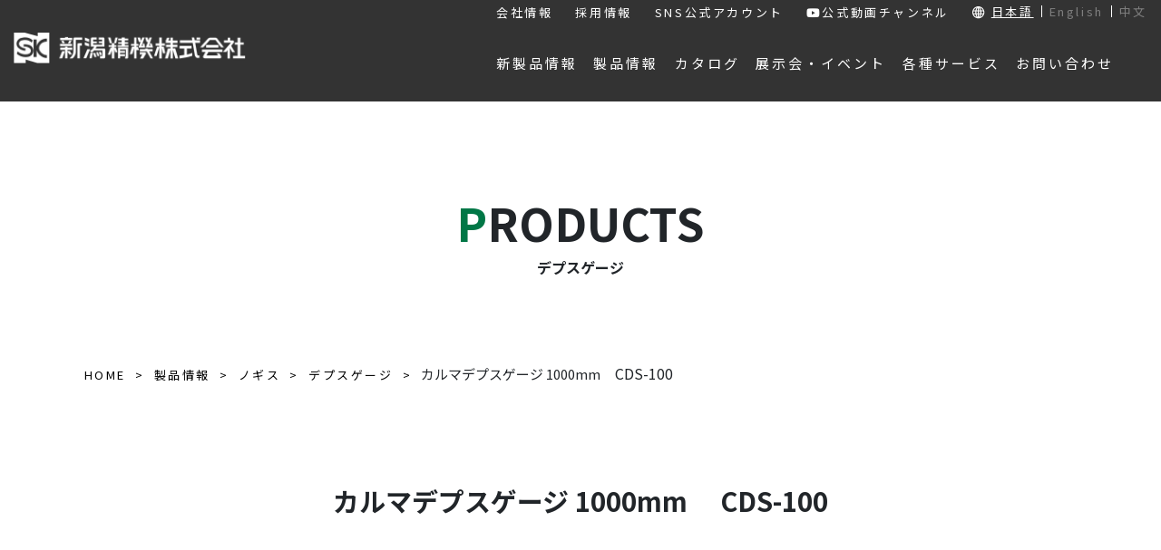

--- FILE ---
content_type: text/html; charset=UTF-8
request_url: https://www.niigataseiki.co.jp/products/jan4975846008397/
body_size: 15555
content:
<!DOCTYPE html>
<html lang="ja">
<head>
<meta http-equiv="X-UA-Compatible" content="IE=edge">
<title>製品情報｜カルマデプスゲージ 1000mm｜新潟精機株式会社｜新潟精機株式会社は、レベルニック（デジタル水準器）・ピンゲージ・リングゲージなどの測定工具、エアパーツなどのDIY製品の製造・販売メーカーです。測定工具・DIY製品は新潟精機株式会社におまかせください。</title>

<meta charset="utf-8">
<meta name="keywords" content="新潟精機株式会社">
<meta name="description" content="新潟精機株式会社は、レベルニック（デジタル水準器）・ピンゲージ・リングゲージなどの測定工具、エアパーツなどのDIY製品の製造・販売メーカーです。測定工具・DIY製品は新潟精機株式会社におまかせください。">
<meta name="author" content="">
<meta name="viewport" content="width=device-width, initial-scale=1">
<!-- Google Tag Manager -->
<script>(function(w,d,s,l,i){w[l]=w[l]||[];w[l].push({'gtm.start':
new Date().getTime(),event:'gtm.js'});var f=d.getElementsByTagName(s)[0],
j=d.createElement(s),dl=l!='dataLayer'?'&l='+l:'';j.async=true;j.src=
'https://www.googletagmanager.com/gtm.js?id='+i+dl;f.parentNode.insertBefore(j,f);
})(window,document,'script','dataLayer','GTM-T2773JM');</script>
<!-- End Google Tag Manager -->


<script src="https://code.jquery.com/jquery-3.3.1.js"></script>
<script src="https://www.niigataseiki.co.jp/wp2023/wp-content/themes/niigataseiki_refurbishment/assets/js/slick.min.js"></script>
<script>
$(function () {
  // メイン画像のオプション
  $(".slider3").slick({
    autoplay: false, // 自動再生ON
    arrows: false, // 矢印非表示
    asNavFor: ".thumbnail3", // サムネイルと同期
  });
  // サムネイルのオプション
  $(".thumbnail3").slick({
    slidesToShow: 8, // サムネイルの表示数
    asNavFor: ".slider3", // メイン画像と同期
    focusOnSelect: true, // サムネイルクリックを有効化
  });
});
</script>

<link rel="stylesheet" type="text/css" href="https://www.niigataseiki.co.jp/wp2023/wp-content/themes/niigataseiki_refurbishment/assets/css/meanmenu.css" />
<script src="https://www.niigataseiki.co.jp/wp2023/wp-content/themes/niigataseiki_refurbishment/assets/js/jquery.meanmenu.min.js"></script>
<script type="text/javascript">
$(function($){
	//メニューの表示状態保管用
	var state = false;
	//.bodyのスクロール位置
	var scrollpos = 0;
	//meanmenuの状態による表示制御
	function mm_control() {
		if($('.mean-nav .nav').is(':visible')) {
			//表示中
			if(state == false) {
				scrollpos = $(window).scrollTop();
				$('body').addClass('fixed').css({'top': -scrollpos});
				$('.mean-container').addClass('open');
				$('.mean-nav .mask').show();
				state = true;
			}
		} else {
			//非表示中
			if(state == true) {
				$('body').removeClass('fixed').css({'top': 0});
				window.scrollTo( 0 , scrollpos );
				$('.mean-container').removeClass('open');
				$('.mean-nav .mask').hide();
				state = false;
			}
		}
	}

	$('#gNav').meanmenu({
	    meanMenuContainer: "#header .h_nav", // メニューを表示させる位置
	    meanScreenWidth: "1024"
	});
	$(document)
	.on('opend.meanmenu closed.meanmenu', function() {
		mm_control();
	})
	.on('touchend click', '.mean-bar .mask', function(e) {
		$('.mean-bar .meanmenu-reveal').trigger('click');
		return false;
	});
	//ウィンドウサイズ変更によるメニュー非表示時の制御
	$(window).on('resize', function() {
		mm_control();
	});
});
</script>


<link rel="stylesheet" href="https://stackpath.bootstrapcdn.com/bootstrap/4.5.2/css/bootstrap.min.css" integrity="sha384-JcKb8q3iqJ61gNV9KGb8thSsNjpSL0n8PARn9HuZOnIxN0hoP+VmmDGMN5t9UJ0Z" crossorigin="anonymous">
<link href="https://fonts.googleapis.com/icon?family=Material+Icons" rel="stylesheet">
<link href="https://use.fontawesome.com/releases/v5.6.1/css/all.css" rel="stylesheet">
<link rel="preconnect" href="https://fonts.gstatic.com">
<link href="https://fonts.googleapis.com/css2?family=Noto+Sans+JP:wght@400;500;700&display=swap" rel="stylesheet">
<link href="https://fonts.googleapis.com/css2?family=Noto+Serif+JP:wght@400;700&display=swap" rel="stylesheet">
<link href="https://www.niigataseiki.co.jp/wp2023/wp-content/themes/niigataseiki_refurbishment/assets/css/slick-theme.css" rel="stylesheet">
<link href="https://www.niigataseiki.co.jp/wp2023/wp-content/themes/niigataseiki_refurbishment/assets/css/slick.css" rel="stylesheet">
<link rel="stylesheet" href="https://www.niigataseiki.co.jp/wp2023/wp-content/themes/niigataseiki_refurbishment/style.css?v=2025100843049">
<link href="https://www.niigataseiki.co.jp/wp2023/wp-content/themes/niigataseiki_refurbishment/style_refurbishment.css" rel="stylesheet">


<script src="https://kit.fontawesome.com/84843658a3.js" crossorigin="anonymous"></script>

<!--[if lt IE 9]>
<script src="//cdn.jsdelivr.net/html5shiv/3.7.2/html5shiv.min.js"></script>
<script src="//cdnjs.cloudflare.com/ajax/libs/respond.js/1.4.2/respond.min.js"></script>
<![endif]-->
<!-- lightbox2 -->
<link href="https://www.niigataseiki.co.jp/wp2023/wp-content/themes/niigataseiki_refurbishment/assets/lightbox2/css/lightbox.min.css" rel="stylesheet" />
<!-- lightbox2 -->
<meta name='robots' content='index, follow, max-image-preview:large, max-snippet:-1, max-video-preview:-1' />

	<!-- This site is optimized with the Yoast SEO plugin v21.6 - https://yoast.com/wordpress/plugins/seo/ -->
	<link rel="canonical" href="https://www.niigataseiki.co.jp/products/jan4975846008397/" />
	<meta property="og:locale" content="ja_JP" />
	<meta property="og:type" content="article" />
	<meta property="og:title" content="カルマデプスゲージ 1000mm - 新潟精機株式会社" />
	<meta property="og:url" content="https://www.niigataseiki.co.jp/products/jan4975846008397/" />
	<meta property="og:site_name" content="新潟精機株式会社" />
	<meta property="article:publisher" content="https://www.facebook.com/niigataseiki" />
	<meta property="article:modified_time" content="2025-09-01T01:02:31+00:00" />
	<meta property="og:image" content="https://www.niigataseiki.co.jp/wp2023/wp-content/uploads/OGP_231110.jpg" />
	<meta property="og:image:width" content="1200" />
	<meta property="og:image:height" content="630" />
	<meta property="og:image:type" content="image/jpeg" />
	<meta name="twitter:card" content="summary_large_image" />
	<meta name="twitter:site" content="@niigataseiki" />
	<script type="application/ld+json" class="yoast-schema-graph">{"@context":"https://schema.org","@graph":[{"@type":"WebPage","@id":"https://www.niigataseiki.co.jp/products/jan4975846008397/","url":"https://www.niigataseiki.co.jp/products/jan4975846008397/","name":"カルマデプスゲージ 1000mm - 新潟精機株式会社","isPartOf":{"@id":"https://www.niigataseiki.co.jp/#website"},"primaryImageOfPage":{"@id":"https://www.niigataseiki.co.jp/products/jan4975846008397/#primaryimage"},"image":{"@id":"https://www.niigataseiki.co.jp/products/jan4975846008397/#primaryimage"},"thumbnailUrl":"https://www.niigataseiki.co.jp/wp2023/wp-content/uploads/OGP_231110.jpg","datePublished":"2021-12-18T05:14:20+00:00","dateModified":"2025-09-01T01:02:31+00:00","breadcrumb":{"@id":"https://www.niigataseiki.co.jp/products/jan4975846008397/#breadcrumb"},"inLanguage":"ja","potentialAction":[{"@type":"ReadAction","target":["https://www.niigataseiki.co.jp/products/jan4975846008397/"]}]},{"@type":"ImageObject","inLanguage":"ja","@id":"https://www.niigataseiki.co.jp/products/jan4975846008397/#primaryimage","url":"https://www.niigataseiki.co.jp/wp2023/wp-content/uploads/OGP_231110.jpg","contentUrl":"https://www.niigataseiki.co.jp/wp2023/wp-content/uploads/OGP_231110.jpg","width":1200,"height":630},{"@type":"BreadcrumbList","@id":"https://www.niigataseiki.co.jp/products/jan4975846008397/#breadcrumb","itemListElement":[{"@type":"ListItem","position":1,"name":"ホーム","item":"https://www.niigataseiki.co.jp/"},{"@type":"ListItem","position":2,"name":"製品情報","item":"https://www.niigataseiki.co.jp/products/"},{"@type":"ListItem","position":3,"name":"カルマデプスゲージ 1000mm"}]},{"@type":"WebSite","@id":"https://www.niigataseiki.co.jp/#website","url":"https://www.niigataseiki.co.jp/","name":"新潟精機株式会社","description":"新潟精機株式会社は、レベルニック（デジタル水準器）・ピンゲージ・リングゲージなどの測定工具、エアパーツなどのDIY製品の製造・販売メーカーです。測定工具・DIY製品は新潟精機株式会社におまかせください。","publisher":{"@id":"https://www.niigataseiki.co.jp/#organization"},"potentialAction":[{"@type":"SearchAction","target":{"@type":"EntryPoint","urlTemplate":"https://www.niigataseiki.co.jp/?s={search_term_string}"},"query-input":"required name=search_term_string"}],"inLanguage":"ja"},{"@type":"Organization","@id":"https://www.niigataseiki.co.jp/#organization","name":"新潟精機株式会社","url":"https://www.niigataseiki.co.jp/","logo":{"@type":"ImageObject","inLanguage":"ja","@id":"https://www.niigataseiki.co.jp/#/schema/logo/image/","url":"https://www.niigataseiki.co.jp/wp2023/wp-content/uploads/SK-logo512.png","contentUrl":"https://www.niigataseiki.co.jp/wp2023/wp-content/uploads/SK-logo512.png","width":512,"height":512,"caption":"新潟精機株式会社"},"image":{"@id":"https://www.niigataseiki.co.jp/#/schema/logo/image/"},"sameAs":["https://www.facebook.com/niigataseiki","https://twitter.com/niigataseiki","https://www.instagram.com/niigataseiki.sk/"]}]}</script>
	<!-- / Yoast SEO plugin. -->


<script type="text/javascript">
/* <![CDATA[ */
window._wpemojiSettings = {"baseUrl":"https:\/\/s.w.org\/images\/core\/emoji\/14.0.0\/72x72\/","ext":".png","svgUrl":"https:\/\/s.w.org\/images\/core\/emoji\/14.0.0\/svg\/","svgExt":".svg","source":{"concatemoji":"https:\/\/www.niigataseiki.co.jp\/wp2023\/wp-includes\/js\/wp-emoji-release.min.js?ver=6.4.7"}};
/*! This file is auto-generated */
!function(i,n){var o,s,e;function c(e){try{var t={supportTests:e,timestamp:(new Date).valueOf()};sessionStorage.setItem(o,JSON.stringify(t))}catch(e){}}function p(e,t,n){e.clearRect(0,0,e.canvas.width,e.canvas.height),e.fillText(t,0,0);var t=new Uint32Array(e.getImageData(0,0,e.canvas.width,e.canvas.height).data),r=(e.clearRect(0,0,e.canvas.width,e.canvas.height),e.fillText(n,0,0),new Uint32Array(e.getImageData(0,0,e.canvas.width,e.canvas.height).data));return t.every(function(e,t){return e===r[t]})}function u(e,t,n){switch(t){case"flag":return n(e,"\ud83c\udff3\ufe0f\u200d\u26a7\ufe0f","\ud83c\udff3\ufe0f\u200b\u26a7\ufe0f")?!1:!n(e,"\ud83c\uddfa\ud83c\uddf3","\ud83c\uddfa\u200b\ud83c\uddf3")&&!n(e,"\ud83c\udff4\udb40\udc67\udb40\udc62\udb40\udc65\udb40\udc6e\udb40\udc67\udb40\udc7f","\ud83c\udff4\u200b\udb40\udc67\u200b\udb40\udc62\u200b\udb40\udc65\u200b\udb40\udc6e\u200b\udb40\udc67\u200b\udb40\udc7f");case"emoji":return!n(e,"\ud83e\udef1\ud83c\udffb\u200d\ud83e\udef2\ud83c\udfff","\ud83e\udef1\ud83c\udffb\u200b\ud83e\udef2\ud83c\udfff")}return!1}function f(e,t,n){var r="undefined"!=typeof WorkerGlobalScope&&self instanceof WorkerGlobalScope?new OffscreenCanvas(300,150):i.createElement("canvas"),a=r.getContext("2d",{willReadFrequently:!0}),o=(a.textBaseline="top",a.font="600 32px Arial",{});return e.forEach(function(e){o[e]=t(a,e,n)}),o}function t(e){var t=i.createElement("script");t.src=e,t.defer=!0,i.head.appendChild(t)}"undefined"!=typeof Promise&&(o="wpEmojiSettingsSupports",s=["flag","emoji"],n.supports={everything:!0,everythingExceptFlag:!0},e=new Promise(function(e){i.addEventListener("DOMContentLoaded",e,{once:!0})}),new Promise(function(t){var n=function(){try{var e=JSON.parse(sessionStorage.getItem(o));if("object"==typeof e&&"number"==typeof e.timestamp&&(new Date).valueOf()<e.timestamp+604800&&"object"==typeof e.supportTests)return e.supportTests}catch(e){}return null}();if(!n){if("undefined"!=typeof Worker&&"undefined"!=typeof OffscreenCanvas&&"undefined"!=typeof URL&&URL.createObjectURL&&"undefined"!=typeof Blob)try{var e="postMessage("+f.toString()+"("+[JSON.stringify(s),u.toString(),p.toString()].join(",")+"));",r=new Blob([e],{type:"text/javascript"}),a=new Worker(URL.createObjectURL(r),{name:"wpTestEmojiSupports"});return void(a.onmessage=function(e){c(n=e.data),a.terminate(),t(n)})}catch(e){}c(n=f(s,u,p))}t(n)}).then(function(e){for(var t in e)n.supports[t]=e[t],n.supports.everything=n.supports.everything&&n.supports[t],"flag"!==t&&(n.supports.everythingExceptFlag=n.supports.everythingExceptFlag&&n.supports[t]);n.supports.everythingExceptFlag=n.supports.everythingExceptFlag&&!n.supports.flag,n.DOMReady=!1,n.readyCallback=function(){n.DOMReady=!0}}).then(function(){return e}).then(function(){var e;n.supports.everything||(n.readyCallback(),(e=n.source||{}).concatemoji?t(e.concatemoji):e.wpemoji&&e.twemoji&&(t(e.twemoji),t(e.wpemoji)))}))}((window,document),window._wpemojiSettings);
/* ]]> */
</script>
<style id='wp-emoji-styles-inline-css' type='text/css'>

	img.wp-smiley, img.emoji {
		display: inline !important;
		border: none !important;
		box-shadow: none !important;
		height: 1em !important;
		width: 1em !important;
		margin: 0 0.07em !important;
		vertical-align: -0.1em !important;
		background: none !important;
		padding: 0 !important;
	}
</style>
<link rel='stylesheet' id='wp-block-library-css' href='https://www.niigataseiki.co.jp/wp2023/wp-includes/css/dist/block-library/style.min.css?ver=6.4.7' type='text/css' media='all' />
<style id='classic-theme-styles-inline-css' type='text/css'>
/*! This file is auto-generated */
.wp-block-button__link{color:#fff;background-color:#32373c;border-radius:9999px;box-shadow:none;text-decoration:none;padding:calc(.667em + 2px) calc(1.333em + 2px);font-size:1.125em}.wp-block-file__button{background:#32373c;color:#fff;text-decoration:none}
</style>
<style id='global-styles-inline-css' type='text/css'>
body{--wp--preset--color--black: #000000;--wp--preset--color--cyan-bluish-gray: #abb8c3;--wp--preset--color--white: #ffffff;--wp--preset--color--pale-pink: #f78da7;--wp--preset--color--vivid-red: #cf2e2e;--wp--preset--color--luminous-vivid-orange: #ff6900;--wp--preset--color--luminous-vivid-amber: #fcb900;--wp--preset--color--light-green-cyan: #7bdcb5;--wp--preset--color--vivid-green-cyan: #00d084;--wp--preset--color--pale-cyan-blue: #8ed1fc;--wp--preset--color--vivid-cyan-blue: #0693e3;--wp--preset--color--vivid-purple: #9b51e0;--wp--preset--gradient--vivid-cyan-blue-to-vivid-purple: linear-gradient(135deg,rgba(6,147,227,1) 0%,rgb(155,81,224) 100%);--wp--preset--gradient--light-green-cyan-to-vivid-green-cyan: linear-gradient(135deg,rgb(122,220,180) 0%,rgb(0,208,130) 100%);--wp--preset--gradient--luminous-vivid-amber-to-luminous-vivid-orange: linear-gradient(135deg,rgba(252,185,0,1) 0%,rgba(255,105,0,1) 100%);--wp--preset--gradient--luminous-vivid-orange-to-vivid-red: linear-gradient(135deg,rgba(255,105,0,1) 0%,rgb(207,46,46) 100%);--wp--preset--gradient--very-light-gray-to-cyan-bluish-gray: linear-gradient(135deg,rgb(238,238,238) 0%,rgb(169,184,195) 100%);--wp--preset--gradient--cool-to-warm-spectrum: linear-gradient(135deg,rgb(74,234,220) 0%,rgb(151,120,209) 20%,rgb(207,42,186) 40%,rgb(238,44,130) 60%,rgb(251,105,98) 80%,rgb(254,248,76) 100%);--wp--preset--gradient--blush-light-purple: linear-gradient(135deg,rgb(255,206,236) 0%,rgb(152,150,240) 100%);--wp--preset--gradient--blush-bordeaux: linear-gradient(135deg,rgb(254,205,165) 0%,rgb(254,45,45) 50%,rgb(107,0,62) 100%);--wp--preset--gradient--luminous-dusk: linear-gradient(135deg,rgb(255,203,112) 0%,rgb(199,81,192) 50%,rgb(65,88,208) 100%);--wp--preset--gradient--pale-ocean: linear-gradient(135deg,rgb(255,245,203) 0%,rgb(182,227,212) 50%,rgb(51,167,181) 100%);--wp--preset--gradient--electric-grass: linear-gradient(135deg,rgb(202,248,128) 0%,rgb(113,206,126) 100%);--wp--preset--gradient--midnight: linear-gradient(135deg,rgb(2,3,129) 0%,rgb(40,116,252) 100%);--wp--preset--font-size--small: 13px;--wp--preset--font-size--medium: 20px;--wp--preset--font-size--large: 36px;--wp--preset--font-size--x-large: 42px;--wp--preset--spacing--20: 0.44rem;--wp--preset--spacing--30: 0.67rem;--wp--preset--spacing--40: 1rem;--wp--preset--spacing--50: 1.5rem;--wp--preset--spacing--60: 2.25rem;--wp--preset--spacing--70: 3.38rem;--wp--preset--spacing--80: 5.06rem;--wp--preset--shadow--natural: 6px 6px 9px rgba(0, 0, 0, 0.2);--wp--preset--shadow--deep: 12px 12px 50px rgba(0, 0, 0, 0.4);--wp--preset--shadow--sharp: 6px 6px 0px rgba(0, 0, 0, 0.2);--wp--preset--shadow--outlined: 6px 6px 0px -3px rgba(255, 255, 255, 1), 6px 6px rgba(0, 0, 0, 1);--wp--preset--shadow--crisp: 6px 6px 0px rgba(0, 0, 0, 1);}:where(.is-layout-flex){gap: 0.5em;}:where(.is-layout-grid){gap: 0.5em;}body .is-layout-flow > .alignleft{float: left;margin-inline-start: 0;margin-inline-end: 2em;}body .is-layout-flow > .alignright{float: right;margin-inline-start: 2em;margin-inline-end: 0;}body .is-layout-flow > .aligncenter{margin-left: auto !important;margin-right: auto !important;}body .is-layout-constrained > .alignleft{float: left;margin-inline-start: 0;margin-inline-end: 2em;}body .is-layout-constrained > .alignright{float: right;margin-inline-start: 2em;margin-inline-end: 0;}body .is-layout-constrained > .aligncenter{margin-left: auto !important;margin-right: auto !important;}body .is-layout-constrained > :where(:not(.alignleft):not(.alignright):not(.alignfull)){max-width: var(--wp--style--global--content-size);margin-left: auto !important;margin-right: auto !important;}body .is-layout-constrained > .alignwide{max-width: var(--wp--style--global--wide-size);}body .is-layout-flex{display: flex;}body .is-layout-flex{flex-wrap: wrap;align-items: center;}body .is-layout-flex > *{margin: 0;}body .is-layout-grid{display: grid;}body .is-layout-grid > *{margin: 0;}:where(.wp-block-columns.is-layout-flex){gap: 2em;}:where(.wp-block-columns.is-layout-grid){gap: 2em;}:where(.wp-block-post-template.is-layout-flex){gap: 1.25em;}:where(.wp-block-post-template.is-layout-grid){gap: 1.25em;}.has-black-color{color: var(--wp--preset--color--black) !important;}.has-cyan-bluish-gray-color{color: var(--wp--preset--color--cyan-bluish-gray) !important;}.has-white-color{color: var(--wp--preset--color--white) !important;}.has-pale-pink-color{color: var(--wp--preset--color--pale-pink) !important;}.has-vivid-red-color{color: var(--wp--preset--color--vivid-red) !important;}.has-luminous-vivid-orange-color{color: var(--wp--preset--color--luminous-vivid-orange) !important;}.has-luminous-vivid-amber-color{color: var(--wp--preset--color--luminous-vivid-amber) !important;}.has-light-green-cyan-color{color: var(--wp--preset--color--light-green-cyan) !important;}.has-vivid-green-cyan-color{color: var(--wp--preset--color--vivid-green-cyan) !important;}.has-pale-cyan-blue-color{color: var(--wp--preset--color--pale-cyan-blue) !important;}.has-vivid-cyan-blue-color{color: var(--wp--preset--color--vivid-cyan-blue) !important;}.has-vivid-purple-color{color: var(--wp--preset--color--vivid-purple) !important;}.has-black-background-color{background-color: var(--wp--preset--color--black) !important;}.has-cyan-bluish-gray-background-color{background-color: var(--wp--preset--color--cyan-bluish-gray) !important;}.has-white-background-color{background-color: var(--wp--preset--color--white) !important;}.has-pale-pink-background-color{background-color: var(--wp--preset--color--pale-pink) !important;}.has-vivid-red-background-color{background-color: var(--wp--preset--color--vivid-red) !important;}.has-luminous-vivid-orange-background-color{background-color: var(--wp--preset--color--luminous-vivid-orange) !important;}.has-luminous-vivid-amber-background-color{background-color: var(--wp--preset--color--luminous-vivid-amber) !important;}.has-light-green-cyan-background-color{background-color: var(--wp--preset--color--light-green-cyan) !important;}.has-vivid-green-cyan-background-color{background-color: var(--wp--preset--color--vivid-green-cyan) !important;}.has-pale-cyan-blue-background-color{background-color: var(--wp--preset--color--pale-cyan-blue) !important;}.has-vivid-cyan-blue-background-color{background-color: var(--wp--preset--color--vivid-cyan-blue) !important;}.has-vivid-purple-background-color{background-color: var(--wp--preset--color--vivid-purple) !important;}.has-black-border-color{border-color: var(--wp--preset--color--black) !important;}.has-cyan-bluish-gray-border-color{border-color: var(--wp--preset--color--cyan-bluish-gray) !important;}.has-white-border-color{border-color: var(--wp--preset--color--white) !important;}.has-pale-pink-border-color{border-color: var(--wp--preset--color--pale-pink) !important;}.has-vivid-red-border-color{border-color: var(--wp--preset--color--vivid-red) !important;}.has-luminous-vivid-orange-border-color{border-color: var(--wp--preset--color--luminous-vivid-orange) !important;}.has-luminous-vivid-amber-border-color{border-color: var(--wp--preset--color--luminous-vivid-amber) !important;}.has-light-green-cyan-border-color{border-color: var(--wp--preset--color--light-green-cyan) !important;}.has-vivid-green-cyan-border-color{border-color: var(--wp--preset--color--vivid-green-cyan) !important;}.has-pale-cyan-blue-border-color{border-color: var(--wp--preset--color--pale-cyan-blue) !important;}.has-vivid-cyan-blue-border-color{border-color: var(--wp--preset--color--vivid-cyan-blue) !important;}.has-vivid-purple-border-color{border-color: var(--wp--preset--color--vivid-purple) !important;}.has-vivid-cyan-blue-to-vivid-purple-gradient-background{background: var(--wp--preset--gradient--vivid-cyan-blue-to-vivid-purple) !important;}.has-light-green-cyan-to-vivid-green-cyan-gradient-background{background: var(--wp--preset--gradient--light-green-cyan-to-vivid-green-cyan) !important;}.has-luminous-vivid-amber-to-luminous-vivid-orange-gradient-background{background: var(--wp--preset--gradient--luminous-vivid-amber-to-luminous-vivid-orange) !important;}.has-luminous-vivid-orange-to-vivid-red-gradient-background{background: var(--wp--preset--gradient--luminous-vivid-orange-to-vivid-red) !important;}.has-very-light-gray-to-cyan-bluish-gray-gradient-background{background: var(--wp--preset--gradient--very-light-gray-to-cyan-bluish-gray) !important;}.has-cool-to-warm-spectrum-gradient-background{background: var(--wp--preset--gradient--cool-to-warm-spectrum) !important;}.has-blush-light-purple-gradient-background{background: var(--wp--preset--gradient--blush-light-purple) !important;}.has-blush-bordeaux-gradient-background{background: var(--wp--preset--gradient--blush-bordeaux) !important;}.has-luminous-dusk-gradient-background{background: var(--wp--preset--gradient--luminous-dusk) !important;}.has-pale-ocean-gradient-background{background: var(--wp--preset--gradient--pale-ocean) !important;}.has-electric-grass-gradient-background{background: var(--wp--preset--gradient--electric-grass) !important;}.has-midnight-gradient-background{background: var(--wp--preset--gradient--midnight) !important;}.has-small-font-size{font-size: var(--wp--preset--font-size--small) !important;}.has-medium-font-size{font-size: var(--wp--preset--font-size--medium) !important;}.has-large-font-size{font-size: var(--wp--preset--font-size--large) !important;}.has-x-large-font-size{font-size: var(--wp--preset--font-size--x-large) !important;}
.wp-block-navigation a:where(:not(.wp-element-button)){color: inherit;}
:where(.wp-block-post-template.is-layout-flex){gap: 1.25em;}:where(.wp-block-post-template.is-layout-grid){gap: 1.25em;}
:where(.wp-block-columns.is-layout-flex){gap: 2em;}:where(.wp-block-columns.is-layout-grid){gap: 2em;}
.wp-block-pullquote{font-size: 1.5em;line-height: 1.6;}
</style>
<link rel='stylesheet' id='contact-form-7-css' href='https://www.niigataseiki.co.jp/wp2023/wp-content/plugins/contact-form-7/includes/css/styles.css?ver=5.8.4' type='text/css' media='all' />
<link rel='stylesheet' id='spin360-style-css' href='https://www.niigataseiki.co.jp/wp2023/wp-content/plugins/spin360/spin360.css?ver=6.4.7' type='text/css' media='all' />
<link rel='stylesheet' id='spin360-font-awesome-css' href='https://www.niigataseiki.co.jp/wp2023/wp-content/plugins/spin360/css/spin-style.css?ver=6.4.7' type='text/css' media='all' />
<link rel='stylesheet' id='wp-pagenavi-css' href='https://www.niigataseiki.co.jp/wp2023/wp-content/plugins/wp-pagenavi/pagenavi-css.css?ver=2.70' type='text/css' media='all' />
<link rel='stylesheet' id='style2_css-css' href='https://www.niigataseiki.co.jp/wp2023/wp-content/themes/niigataseiki_refurbishment/style2.css?ver=6.4.7' type='text/css' media='all' />
<link rel='stylesheet' id='cf7cf-style-css' href='https://www.niigataseiki.co.jp/wp2023/wp-content/plugins/cf7-conditional-fields/style.css?ver=2.4.4' type='text/css' media='all' />
<script type="text/javascript" src="https://www.niigataseiki.co.jp/wp2023/wp-includes/js/jquery/jquery.min.js?ver=3.7.1" id="jquery-core-js"></script>
<script type="text/javascript" src="https://www.niigataseiki.co.jp/wp2023/wp-includes/js/jquery/jquery-migrate.min.js?ver=3.4.1" id="jquery-migrate-js"></script>
<script type="text/javascript" src="https://www.niigataseiki.co.jp/wp2023/wp-content/plugins/spin360/scripts/spritespin.min.js?ver=6.4.7" id="spritespin.min.js-js"></script>
<script type="text/javascript" src="https://www.niigataseiki.co.jp/wp2023/wp-content/plugins/spin360/scripts/_panzoom.js?ver=6.4.7" id="_panzoom.js-js"></script>
<link rel="https://api.w.org/" href="https://www.niigataseiki.co.jp/wp-json/" /><link rel="alternate" type="application/json" href="https://www.niigataseiki.co.jp/wp-json/wp/v2/products/5151" /><link rel="EditURI" type="application/rsd+xml" title="RSD" href="https://www.niigataseiki.co.jp/wp2023/xmlrpc.php?rsd" />
<meta name="generator" content="WordPress 6.4.7" />
<link rel='shortlink' href='https://www.niigataseiki.co.jp/?p=5151' />
<link rel="alternate" type="application/json+oembed" href="https://www.niigataseiki.co.jp/wp-json/oembed/1.0/embed?url=https%3A%2F%2Fwww.niigataseiki.co.jp%2Fproducts%2Fjan4975846008397%2F" />
<link rel="alternate" type="text/xml+oembed" href="https://www.niigataseiki.co.jp/wp-json/oembed/1.0/embed?url=https%3A%2F%2Fwww.niigataseiki.co.jp%2Fproducts%2Fjan4975846008397%2F&#038;format=xml" />
<link rel="icon" href="https://www.niigataseiki.co.jp/wp2023/wp-content/uploads/cropped-SK-logo512-32x32.png" sizes="32x32" />
<link rel="icon" href="https://www.niigataseiki.co.jp/wp2023/wp-content/uploads/cropped-SK-logo512-192x192.png" sizes="192x192" />
<link rel="apple-touch-icon" href="https://www.niigataseiki.co.jp/wp2023/wp-content/uploads/cropped-SK-logo512-180x180.png" />
<meta name="msapplication-TileImage" content="https://www.niigataseiki.co.jp/wp2023/wp-content/uploads/cropped-SK-logo512-270x270.png" />
		<style type="text/css" id="wp-custom-css">
			/* 反転するボタン 緑 */
.button_skwrap {
  width: 600px;
}
.button_skwrap a {
  position: relative;
  top: 0;
  display: block;
  padding: 1rem 4rem;
  background-color: #007b43;
  font-weight: bold;
  border: 2px solid #007b43;
  color: #ffffff;
  border-radius: 100vh;
  text-align: center;
  text-decoration: none;
  transition: .2s ease-in-out;
}
.button_skwrap a:hover {
  color: #007b43;
  background: #fff;
}


-----------------------------------------------------

/* 押されるボタン 緑 */
.button_skpush {
  width: 600px;
}
.button_skpush a {
  position: relative;
  top: 0;
  display: block;
  padding: 1rem 4rem;
  background-color: #c7dc68;
  box-shadow: 0 7px #99ab4e;
  border-radius: 100vh;
  font-weight: bold;

  color: #00552e;
  text-align: center;
  text-decoration: none;
  transition: .2s ease-in-out;
}
.button_skpush a:hover {
  top: 7px; /* 元の位置から7px分下げる */
  box-shadow: 0 0 #99ab4e; /* 影を0pxにする */
}


-----------------------------------------------------

/* ふわってなるボタン 緑 */
.button_skshad {
  width: 600px;
}
.button_skshad a {
	display: block;
	text-align: center;
	vertical-align: middle;
	text-decoration: none;
	margin: auto;
	padding: 1rem 4rem;
	border-radius: 100vw;
	font-weight: bold;
	color: #fff;
	background: #007b43;
}
.button_skshad a:hover {
	background-position: right center;
	background-size: 200% auto;
	-webkit-animation: pulse 2s infinite;
	animation: shad26 1.5s infinite;
	color: #fff;
}
@keyframes shad26 {
	0% {box-shadow: 0 0 0 0 #007b43;}
	70% {box-shadow: 0 0 0 10px rgb(39 172 217 / 0%);}
	100% {box-shadow: 0 0 0 0 rgb(39 172 217 / 0%);}
}


-----------------------------------------------------

/* 反転するボタン 青 */
.button_otherwrap {
  width: 600px;
}
.button_otherwrap a {
  position: relative;
  top: 0;
  display: block;
  padding: 1rem 4rem;
  background-color: #007bbb;
  font-weight: bold;
  border: 2px solid #007bbb;
  color: #ffffff;
  border-radius: 100vh;
  text-align: center;
  text-decoration: none;
  transition: .2s ease-in-out;
}
.button_otherwrap a:hover {
  color: #007bbb;
  background: #fff;
}


-----------------------------------------------------

/* 押されるボタン 青 */
.button_otherpush {
  width: 600px;
}
.button_otherpush a {
  position: relative;
  top: 0;
  display: block;
  padding: 1rem 4rem;
  background-color: #82cddd;
  box-shadow: 0 7px #5F90A4;
  border-radius: 100vh;
  font-weight: bold;

  color: #043c78;
  text-align: center;
  text-decoration: none;
  transition: .2s ease-in-out;
}
.button_otherpush a:hover {
  top: 7px; /* 元の位置から7px分下げる */
  box-shadow: 0 0 #5F90A4; /* 影を0pxにする */
}


-----------------------------------------------------

/* ふわってなるボタン 青 */
.button_othershad {
  width: 600px;
}
.button_othershad a {
	display: block;
	text-align: center;
	vertical-align: middle;
	text-decoration: none;
	margin: auto;
	padding: 1rem 4rem;
	border-radius: 100vw;
	font-weight: bold;

	color: #fff;
	background: #007bbb;
}
.button_othershad a:hover {
	background-position: right center;
	background-size: 200% auto;
	-webkit-animation: pulse 2s infinite;
	animation: shad26 1.5s infinite;
	color: #fff;
}		</style>
		<!-- 仮 -->
<style>
/*
.cnt18 .block .thumb {
  display: flex;
  justify-content: center;
  align-items: center;
}
@media (min-width: 992px) {
  .cnt18 .block .thumb {
    width: 262px;
    height: 200px;
  }
  .cnt18 .block .thumb img {
    width: unset;
    height: unset;
    max-width: 262px;
    max-height: 200px;
  }
}
@media (min-width: 768px) and (max-width: 991px) {
  .cnt18 .block .thumb {
    max-width: 100%;
    width: 100%;
    height: 22vw;
  }
  .cnt18 .block .thumb img {
    max-width: 100%;
    width: unset;
    height: unset;
    max-height: 22vw;
  }
}
@media (max-width: 767px) {
  .cnt18 .block .thumb {
    width: 100%;
  }
  .cnt18 .block .thumb img {
    width: unset;
    height: unset;
    max-height: 35vw;
  }
}
*/
</style>

<!-- Google tag (gtag.js) -->
<script async src="https://www.googletagmanager.com/gtag/js?id=G-PQ9VVCC7YL"></script>
<script>
  window.dataLayer = window.dataLayer || [];
  function gtag(){dataLayer.push(arguments);}
  gtag('js', new Date());

  gtag('config', 'G-PQ9VVCC7YL');
</script>
</head>
<body class="products-template-default single single-products postid-5151">
<!-- Google Tag Manager (noscript) -->
<noscript><iframe src="https://www.googletagmanager.com/ns.html?id=GTM-T2773JM"
height="0" width="0" style="display:none;visibility:hidden"></iframe></noscript>
<!-- End Google Tag Manager (noscript) -->

<header id="header">
	<div class="container">
		<div id="h_top">
		    <div class="h_logo"><a href="https://www.niigataseiki.co.jp"><img src="https://www.niigataseiki.co.jp/wp2023/wp-content/themes/niigataseiki_refurbishment/assets/images/logo-header.png" alt=""></a></div>
			<div class="h_nav">
				<nav id="sub_gNav">
					<ul>
						<li><a href="https://www.niigataseiki.co.jp/company/">会社情報</a></li>
						<li><a href="https://www.niigataseiki.co.jp/recruit/" target="_blank">採用情報</a></li>
						<li><a href="https://www.niigataseiki.co.jp/sns/" class="is__icon"><i class="fa-solid fa-share-from-square"></i>SNS公式アカウント</a></li>
						<li><a href="https://www.niigataseiki.co.jp/movie/" class="is__icon"><i class="fa-brands fa-youtube"></i>公式動画チャンネル</a></li>
						<li class="is__lang">
							<ul>
								<li><a href="https://www.niigataseiki.co.jp">日本語</a></li>
								<li><a href="https://www.niigataseiki.net/en/" target="_blank" class="is__exlink">English</a></li>
								<li><a href="https://www.niigataseiki.net/cn/" target="_blank" class="is__exlink">中文</a></li>
							</ul>
						</li>
					</ul>
				</nav>
				<nav id="gNav">
					<ul class="nav">
						<li><a href="https://www.niigataseiki.co.jp/newproducts/"><span>新製品情報</span></a></li>
						<li>
							<a href="https://www.niigataseiki.co.jp/products/"><span>製品情報</span></a>
							<ul class="sub-menu">
								<li>
									<div class="menu_area">
										<p>製品情報</p>
										<ul>	
											<li><a href="https://www.niigataseiki.co.jp/products/">製品検索</a></li>
											<li><a href="https://www.niigataseiki.co.jp/feature/">ピックアップ製品</a></li>
											<li><a href="https://www.niigataseiki.co.jp/products/#pt-section">PT製品</a></li>
											<li><a href="https://www.niigataseiki.co.jp/products/#pms-section">PMS製品</a></li>
											<li><a href="https://www.niigataseiki.co.jp/products/#diy-section">DIY製品</a></li>
										</ul>
									</div>
								</li>
							</ul>
						</li>
						<li><a href="https://www.niigataseiki.co.jp/catalog-list/"><span>カタログ</span></a></li>
						<li>
							<a><span>展示会・イベント</span></a>
							<ul class="sub-menu">
								<li>
									<div class="menu_area">
										<p>展示会・イベント</p>
										<ul>	
											<li><a href="https://www.niigataseiki.co.jp/exhibition_list/">展示会情報</a></li>
											<li><a href="https://www.niigataseiki.co.jp/support/sk-caravancar/">キャラバンカー（出張展示）</a></li>
										</ul>
									</div>
								</li>
							</ul>
						</li>
						<li>
							<a><span>各種サービス</span></a>
							<ul class="sub-menu">
								<li>
									<div class="menu_area">
										<p>各種サービス</p>
										<ul>	
											<li><a href="https://www.niigataseiki.co.jp/company/proofreading/">校正サービス</a></li>
											<li><a href="https://www.niigataseiki.co.jp/audiometer/">オージオメータ校正受付</a></li>
											<li><a href="https://www.niigataseiki.co.jp/demo-list/">デモ機貸し出し</a></li>
											<li><a href="https://www.niigataseiki.co.jp/support/request/">該非判定書発行</a></li>
											<li><a href="https://www.niigataseiki.co.jp/software_sklog/">SK-LOG Lite版ダウンロード</a></li>
											<li><a href="https://www.niigataseiki.co.jp/software_levelab/">LEVELABソフトウェアダウンロード</a></li>
											<li><a href="https://www.niigataseiki.co.jp/sk-software/">ソフトウェアダウンロード</a></li>
											<li><a href="https://www.niigataseiki.co.jp/sokutei_howto/">測定工具 Howto動画</a></li>
											<!--li><a href="https://www.niigataseiki.co.jp/skc/">SKコミュニケーション</a></li-->
										</ul>
									</div>
								</li>
							</ul>
						</li>
						<li>
							<a href="https://www.niigataseiki.co.jp/support/"><span>お問い合わせ</span></a>
							<ul class="sub-menu">
								<li>
									<div class="menu_area">
										<p>各種お問い合わせ</p>
										<ul>	
											<li><a href="https://www.niigataseiki.co.jp/support/">お問い合わせ</a></li>
											<li><a href="https://www.niigataseiki.co.jp/support/faq/">よくあるご質問</a></li>
										</ul>
									</div>
								</li>
							</ul>
						</li>
						<li class="is__sp"><a href="https://www.niigataseiki.co.jp/company/">会社情報</a></li>
						<li class="is__sp"><a href="https://www.niigataseiki.co.jp/recruit/" target="_blank">採用情報</a></li>
						<li class="is__sp"><a href="https://www.niigataseiki.co.jp/support/sk-dealer/">取扱店舗</a></li>
						<li class="is__sp"><a href="https://www.niigataseiki.co.jp/sns/" class="is__icon"><i>SNS</i>SNS公式<br>アカウント</a></li>
						<!--li><a href="https://www.niigataseiki.co.jp/movie/" class="is__icon"><i class="fa-brands fa-youtube"></i>公式動画<br>チャンネル</a></li-->
						<li class="is__sp is__sp_lang">
							<ul>
								<li><a href="https://www.niigataseiki.co.jp" class="is__active">日本語</a></li>
								<li><a href="https://www.niigataseiki.net/en/" target="_blank" class="is__exlink">English</a></li>
								<li><a href="https://www.niigataseiki.net/cn/" target="_blank" class="is__exlink">中文</a></li>
							</ul>
						</li>
					</ul>
					<div class="mask"></div>
				</nav>
			</div>
		</div>
	</div>
</header>




<main id="main" class="layer-main">

<article>
	<section class="layer-header-section">
		<div class="container-1095">
			<div class="row">
				<div class="col-12">
					<h1 class="headline01">PRODUCTS<span>デプスゲージ</span></h1>
				</div>
			</div>
		</div>
	</section>
	<nav class="bread container-1095">
		<div id="breadcrumb"><ul><li><a href="https://www.niigataseiki.co.jp"><span>HOME</span></a></li><li><a href="https://www.niigataseiki.co.jp/products/"><span>製品情報</span></a></li><li><a href="https://www.niigataseiki.co.jp/productscategory/vernier_caliper/"><span>ノギス</span></a></li><li><a href="https://www.niigataseiki.co.jp/productscategory/depth_gauges/"><span>デプスゲージ</span></a></li><li><span>カルマデプスゲージ 1000mm</span></li></ul></div> 
					　CDS-100			</nav>

	<section class="pt-5">
		<div class="container-1095">
			<div class="row">
				<div class="col-12">
									<h2 class="headline12 mb-60">カルマデプスゲージ 1000mm						　CDS-100					</h2>
									<div class="cnt14 single_products_cnt01 mb-70">
						<div class="main mb-50">
																																																<div class="mainimg mb-50 text-center"><img src="https://www.niigataseiki.co.jp/product/attached/images/main/007716_M.jpg" class="img-fluid"></div>
																											</div>

						<div class="single_products_cnt02">

							<div class="is__Left">

								<div class="mb-md-5 mb-3 d-block d-sm-none">
									<ul class="single_products_cnt03">
																				
																				
																															<li>
											<a href="https://www.niigataseiki.co.jp/product/attached/drawing/007711_Z.jpg" target="_blank" rel="noopener noreferer">寸法図</a>											</li>
																													</ul>
								</div>


								<div class="desc desc05 mb-md-5 mb-3" style="display: block;">
									<h4>用途</h4>
									<div class="inner">
										<ul>
																				<li>●深さの測定に</li>
										 
										</ul>
									</div>
								</div>
								<div class="desc desc01 mb-md-5 mb-3" style="display: block;">
									<h4>特徴</h4>
									<div class="inner">
										<ul>
																				<li>●深さ測定用アナログタイプです。</li>
																				<li>●精度保証のため、検査時の数値を記した検査表付です。</li>
																				<li>●本尺、ベースとも測定面焼入品です。</li>
																				<li>●反射しにくいシルバー仕上です。</li>
																				<li>●本尺を差し替えることによりフックタイプになります。</li>
										 
										</ul>
									</div>
								</div>
								<div class="desc desc02 mb-md-5 mb-3" style="display: block;">
									<h4>仕様</h4>
									<div class="inner">
										<ul>
																				<li>●タイプ：アナログ</li>
																				<li>●最大測定長(mm)：1000</li>
																				<li>●最小読取値(mm)：0.05</li>
																				<li>●最大許容誤差(mm)：±0.15</li>
																				<li>●ベース幅(mm)：250</li>
										 
										</ul>
									</div>
								</div>
																																	<div class="desc desc03 mb-md-5 mb-3" style="display: block;">
										<h4>材質</h4>
										<div class="inner">
											<ul>
																						<li>●本体：ステンレス</li>
											 
											</ul>
										</div>
									</div>
																
																																	<div class="desc desc06 mb-md-5 mb-3" style="display: block;">
										<h4>付属品</h4>
										<div class="inner">
											<ul>
																						<li>●PCケース</li>
											 
											</ul>
										</div>
									</div>
																							</div><!--//is__Left-->

							<div class="is__Right">
								
								<div class="mb-md-5 mb-3 d-none d-sm-block">
									<ul class="single_products_cnt03">
																				
																				
																															<li>
											<a href="https://www.niigataseiki.co.jp/product/attached/drawing/007711_Z.jpg" target="_blank" rel="noopener noreferer">寸法図</a>											</li>
																													</ul>
								</div>

								
								<div class="mb-md-5 mb-3">
																										</div>

							</div><!--//is__Right-->

						</div>
					</div>
					
					<div class="mb-70">
						<div class="js-notice-scroll">※この表は掴んで左右にスクロール可能です。</div>
						<div class="table-responsive">
											<table class="products-spec-table">
							<thead>
							<tr>
								<th>商品コード</th>
								<th>品番</th>
								<th>本体質量</th>
								<th>本体幅</th>
								<th>本体高さ</th>
								<th>本体奥行</th>
								<th>標準小売価格</th>
								<th>JANコード</th>
							</tr>
							</thead>
							<tbody>
							<tr>
								<!-- 商品コード -->
								<td><a class="nolink">00007716</a></td>
								<!-- 品番 -->
																<td>CDS-100</td>
								<!-- 本体質量 -->
																<td>1400g</td>
																<!-- 本体幅 -->
																<td>1098mm</td>
								<!-- 本体高さ -->
																<td>250mm</td>
								<!-- 本体奥行 -->
																<td>-</td>
								<!-- 標準小売価格 -->
																<td>94,000 円</td>
								<!-- JANコード -->
																<td>4975846008397</td>
							</tr>
							</tbody>
						</table>
											</div>
						<div class="mb-50 js-notice-scroll">※この表は掴んで左右にスクロール可能です。</div>

																													</div>
										<p><a href="https://www.niigataseiki.co.jp/productscategory/depth_gauges/" class="btn01">一覧に戻る</a>
									</div>
			</div>
		</div>
	</section>

</article>

	</main>
	
	<footer id="footer" class="mt-100">
		<p id="page-top"><a href="#main"><img src="https://www.niigataseiki.co.jp/wp2023/wp-content/themes/niigataseiki_refurbishment/assets/images/pagetop-btn.png" alt="PAGE TOP"></a></p>

		<article>
			<section>
				<div class="container-1080">
					<div class="row f_contents">
						<div class="company_info">
							<h5 class="logo"><a href="https://www.niigataseiki.co.jp/"><img src="https://www.niigataseiki.co.jp/wp2023/wp-content/themes/niigataseiki_refurbishment/assets/images/logo-footer-2022.png" alt="新潟精機株式会社"></a></h5>
							<p class="address">〒955-0061 新潟県三条市林町1丁目22番17号</p>
							<div ><a href="https://www.niigataseiki.co.jp/support/" style="border:1px solid #FFF;text-align:center;padding:1px;margin:10px 0;color:#FFF;width:100%;display:block;font-size:1.3rem;">お問い合わせ</a></div>
							<!--ul class="contact">
								<li>TEL：<a href="tel:0256335500">0256-33-5500</a></li>
								<li>FAX：<a class="faxno">0256-33-5550</a></li>
							</ul-->
							<ul class="sns mb-4">
								<li><a href="https://twitter.com/niigataseiki" target="_blank"><i class="fa-brands fa-twitter"></i>@niigataseiki</a></li>
								<li><a href="https://www.instagram.com/niigataseiki.sk/" target="_blank"><i class="fa-brands fa-instagram"></i>@niigataseiki.sk</a></li>
								<li><a href="https://www.niigataseiki.co.jp/movie/"><i class="fa-brands fa-youtube"></i>公式動画チャンネル</a></li>
							</ul>
							<p><script type="text/javascript" src="//seal.cloudsecure.co.jp/js/ss_w_130-50.js" defer="defer"></script><noscript><img src="//seal.cloudsecure.co.jp/image/noscript_130x50.png" width="130" height="50"></noscript><script type="text/javascript" src="//seal.cloudsecure.co.jp/js/cloudssl_w_130-50.js" defer="defer"></script><noscript><img src="//seal.cloudsecure.co.jp/image/cloudssl_noscript_s.png" width="130" height="50"></noscript></p>
						</div>
						<nav class="f_nav">
							<ul>
								<li><a href="https://www.niigataseiki.co.jp">トップ</a></li>
								<li><a href="https://www.niigataseiki.co.jp/newproducts/">新製品情報</a></li>
								<li><a href="https://www.niigataseiki.co.jp/products/">製品情報</a></li>
								<li class="is__child"><a href="https://www.niigataseiki.co.jp/products/">製品検索</a></li>
								<li class="is__child"><a href="https://www.niigataseiki.co.jp/feature/">ピックアップ製品</a></li>
								<li class="is__child"><a href="https://www.niigataseiki.co.jp/products/#pt-section">PT製品</a></li>
								<li class="is__child"><a href="https://www.niigataseiki.co.jp/products/#pms-section">PMS製品</a></li>
								<li class="is__child"><a href="https://www.niigataseiki.co.jp/products/#diy-section">DIY製品</a></li>
								<li><a href="https://www.niigataseiki.co.jp/catalog-list/">カタログ</a></li>
								<li><a href="https://www.niigataseiki.co.jp/exhibition_list/">展示会・イベント</a></li>
								<li class="is__child"><a href="https://www.niigataseiki.co.jp/exhibition_list/">展示会情報</a></li>
								<li class="is__child"><a href="https://www.niigataseiki.co.jp/support/sk-caravancar/">キャラバンカー（出張展示）</a></li>
							</ul>
							<ul>
								<li>各種サービス</li>
								<li class="is__child"><a href="https://www.niigataseiki.co.jp/company/proofreading/">校正サービス</a></li>
								<li class="is__child"><a href="https://www.niigataseiki.co.jp/audiometer/" target="_blank">オージオメータ校正受付</a></li>
								<li class="is__child"><a href="https://www.niigataseiki.co.jp/demo-list/" target="_blank">デモ機貸し出し</a></li>
								<li class="is__child"><a href="https://www.niigataseiki.co.jp/support/request/">該非判定書発行</a></li>
								<li class="is__child"><a href="https://www.niigataseiki.co.jp/software_sklog/">SK-LOG Lite版ダウンロード</a></li>
								<li class="is__child"><a href="https://www.niigataseiki.co.jp/software_levelab/">LEVELABソフトウェアダウンロード</a></li>
								<li class="is__child"><a href="https://www.niigataseiki.co.jp/sk-software/">ソフトウェアダウンロード</a></li>
								<li class="is__child"><a href="https://www.niigataseiki.co.jp/sokutei_howto/">測定工具 Howto動画</a></li>
								<li><a href="https://www.niigataseiki.co.jp/company/">会社情報</a></li>
								<li class="is__child"><a href="https://www.niigataseiki.co.jp/company/">会社概要、工場・事務所のご案内</a></li>
								<li class="is__child"><a href="https://www.niigataseiki.co.jp/company/philosophy/">企業理念・社長挨拶</a></li>
								<li class="is__child"><a href="https://www.niigataseiki.co.jp/company/history/">沿革</a></li>
								<li class="is__child"><a href="https://www.niigataseiki.co.jp/company/about/">新潟精機について</a></li>
								<li class="is__child"><a href="https://www.niigataseiki.co.jp/company/skbrand/">SKブランドについて</a></li>
								<li class="is__child"><a href="https://www.niigataseiki.co.jp/company/initiatives/">SDGs宣言</a></li>
								<li class="is__child"><a href="https://www.niigataseiki.co.jp/company/sbt/">環境についての取り組み</a></li>
							</ul>
							<ul>
								<li><a href="https://www.niigataseiki.co.jp/recruit/" target="_blank">採用情報</a></li>
								<li><a href="https://www.niigataseiki.co.jp/support/sk-dealer/">取扱店舗</a></li>
								<li><a href="https://www.niigataseiki.co.jp/support/">各種お問い合わせ</a></li>
								<li class="is__child"><a href="https://www.niigataseiki.co.jp/support/">お問い合わせ</a></li>
								<li class="is__child"><a href="https://www.niigataseiki.co.jp/support/faq/">よくあるご質問</a></li>
								<li><a href="https://www.niigataseiki.co.jp/sns/">SNS公式アカウント</a></li>
								<li><a href="https://www.niigataseiki.co.jp/movie/">公式動画チャンネル</a></li>
								<li class="is__policy"><a href="https://www.niigataseiki.co.jp/privacypolicy/">プライバシーポリシー</a></li>
								<li class="is__policy"><a href="https://www.niigataseiki.co.jp/sitepolicy/">サイトポリシー</a></li>
							</ul>
						</nav>
					</div>
					<p class="copy">Copyright&copy;新潟精機株式会社 Co., Ltd. All Rights Reserved.</p>
				</div>
			</section>
		</article>
	</footer>
	
	<div class="over"></div>

<script src="https://cdn.jsdelivr.net/npm/popper.js@1.16.1/dist/umd/popper.min.js" integrity="sha384-9/reFTGAW83EW2RDu2S0VKaIzap3H66lZH81PoYlFhbGU+6BZp6G7niu735Sk7lN" crossorigin="anonymous"></script>
<script src="https://stackpath.bootstrapcdn.com/bootstrap/4.5.2/js/bootstrap.min.js" integrity="sha384-B4gt1jrGC7Jh4AgTPSdUtOBvfO8shuf57BaghqFfPlYxofvL8/KUEfYiJOMMV+rV" crossorigin="anonymous"></script>
<!-- lightbox2 -->
<script src="https://www.niigataseiki.co.jp/wp2023/wp-content/themes/niigataseiki_refurbishment/assets/lightbox2/js/lightbox.min.js"></script>
<!-- lightbox2 -->

<script src="https://www.niigataseiki.co.jp/wp2023/wp-content/themes/niigataseiki_refurbishment/assets/js/slick.min.js"></script>
<script>
$(function () {
  // メイン画像のオプション
  $(".slider3").slick({
    autoplay: false, // 自動再生ON
    arrows: false, // 矢印非表示
    asNavFor: ".thumbnail3", // サムネイルと同期
  });
  // サムネイルのオプション
  $(".thumbnail3").slick({
    slidesToShow: 8, // サムネイルの表示数
    asNavFor: ".slider3", // メイン画像と同期
    focusOnSelect: true, // サムネイルクリックを有効化
  });
});
</script>

<script>
jQuery(function($){
	$('.navbar-toggler').on('click', function() {
		$('.over').toggleClass('open');
		$('html').toggleClass('fixed');
	});
});	
</script>
<script>
jQuery(window).on('scroll', function () {
	if ( 100 < jQuery(this).scrollTop()) { 
		jQuery('.top-header').addClass('change-color');
	} else {
		jQuery('.top-header').removeClass('change-color');
	}
});
</script>

<script src="https://www.niigataseiki.co.jp/wp2023/wp-content/themes/niigataseiki_refurbishment/assets/js/smooth-scroll.polyfills.min.js"></script>
<script>
var scroll = new SmoothScroll('a[href*="#"]', {
	header: '#header',
	speed: 1000,
});	
</script>

<!--
<script>
jQuery(function($){
	$(".desc01_btn").on("click", function() {
		$(".desc01").slideToggle();
	});
});
jQuery(function($){
	$(".desc02_btn").on("click", function() {
		$(".desc02").slideToggle();
	});
});
jQuery(function($){
	$(".desc03_btn").on("click", function() {
		$(".desc03").slideToggle();
	});
});
jQuery(function($){
	$(".desc04_btn").on("click", function() {
		$(".desc04").slideToggle();
	});
});
jQuery(function($){
	$(".desc05_btn").on("click", function() {
		$(".desc05").slideToggle();
	});
});
jQuery(function($){
	$(".desc06_btn").on("click", function() {
		$(".desc06").slideToggle();
	});
});
</script>

<script>
jQuery(function($){
	$(".desc01 h4").on("click", function() {
		$(".desc01 .inner").slideToggle();
		$('.desc01 h4 .fa-plus').toggleClass('is-active');
	});
});
jQuery(function($){
	$(".desc02 h4").on("click", function() {
		$(".desc02 .inner").slideToggle();
		$('.desc02 h4 .fa-plus').toggleClass('is-active');
	});
});
jQuery(function($){
	$(".desc03 h4").on("click", function() {
		$(".desc03 .inner").slideToggle();
		$('.desc03 h4 .fa-plus').toggleClass('is-active');
	});
});
jQuery(function($){
	$(".desc04 h4").on("click", function() {
		$(".desc04 .inner").slideToggle();
		$('.desc04 h4 .fa-plus').toggleClass('is-active');
	});
});
jQuery(function($){
	$(".desc05 h4").on("click", function() {
		$(".desc05 .inner").slideToggle();
		$('.desc05 h4 .fa-plus').toggleClass('is-active');
	});
});
jQuery(function($){
	$(".desc06 h4").on("click", function() {
		$(".desc06 .inner").slideToggle();
		$('.desc06 h4 .fa-plus').toggleClass('is-active');
	});
});
jQuery(function($){
	$(".desc07 h4").on("click", function() {
		$(".desc07 .inner").slideToggle();
		$('.desc07 h4 .fa-plus').toggleClass('is-active');
	});
});
</script>
-->


<script>
// スクロールのドラッグ有効化
jQuery.prototype.mousedragscrollable = function () {
  let target;
  jQuery(this).each(function (i, e) {
    jQuery(e).mousedown(function (event) {
      if(!jQuery('.table-responsive').hasScrollBar()) return true;
      event.preventDefault();
      target = jQuery(e);
      jQuery(e).data({
        down: true,
        move: false,
        x: event.clientX,
        y: event.clientY,
        scrollleft: jQuery(e).scrollLeft(),
        scrolltop: jQuery(e).scrollTop(),
      });
      return false;
    });
    jQuery(e).click(function (event) {
      if (jQuery(e).data("move")) {
        return false;
      }
    });
  });
  jQuery(document).mousemove(function (event) {
      if (jQuery(target).data("down")) {
        if(!jQuery('.table-responsive').hasScrollBar()) return true;
        event.preventDefault();
        let move_x = jQuery(target).data("x") - event.clientX;
        let move_y = jQuery(target).data("y") - event.clientY;
        if (move_x !== 0 || move_y !== 0) {
          jQuery(target).data("move", true);
        } else {
          return;
        }
        jQuery(target).scrollLeft(jQuery(target).data("scrollleft") + move_x);
        jQuery(target).scrollTop(jQuery(target).data("scrolltop") + move_y);
        return false;
      }
    })
    .mouseup(function (event) {
      jQuery(target).data("down", false);
      return false;
    });
};
jQuery(".table-responsive").mousedragscrollable();

jQuery.fn.hasScrollBar = function() {
	return this.get(0).scrollWidth > this.width();
}
jQuery(function($){
	if($('.table-responsive').hasScrollBar()){
		$('.table-responsive').addClass('cursor-grab');
		$('.js-notice-scroll').addClass('visible');
	} else {
		$('.table-responsive').removeClass('cursor-grab');
		$('.js-notice-scroll').removeClass('visible');
	}
});
jQuery(window).on('resize', function(){
	if(jQuery('.table-responsive').hasScrollBar()){
		jQuery('.table-responsive').addClass('cursor-grab');
		jQuery('.js-notice-scroll').addClass('visible');
	} else {
		jQuery('.table-responsive').removeClass('cursor-grab');
		jQuery('.js-notice-scroll').removeClass('visible');
	}
});

</script>

<script>
jQuery(function($){
	$(".acMenu .title").on("click", function() {
		$(this).next().slideToggle();
	});
});
</script>
<script>
jQuery(function($){
  // 変数にクラスを入れる
  var btn = $('#page-top');
  
  //スクロールしてページトップから100に達したらボタンを表示
  $(window).on('load scroll', function(){
    if($(this).scrollTop() > 100) {
      btn.addClass('active');
    }else{
      btn.removeClass('active');
    }
  });

});
</script>




<script type="text/javascript">
document.addEventListener( 'wpcf7mailsent', function( event ) {
  var formSent = document.getElementById('formSent');
  if (formSent) {
    formSent.scrollIntoView({
      behavior: 'smooth',
      block: 'center',
      inline: 'nearest',
    });
  }
}, false );
</script>
<script type="text/javascript" src="https://www.niigataseiki.co.jp/wp2023/wp-content/plugins/contact-form-7/includes/swv/js/index.js?ver=5.8.4" id="swv-js"></script>
<script type="text/javascript" id="contact-form-7-js-extra">
/* <![CDATA[ */
var wpcf7 = {"api":{"root":"https:\/\/www.niigataseiki.co.jp\/wp-json\/","namespace":"contact-form-7\/v1"}};
/* ]]> */
</script>
<script type="text/javascript" src="https://www.niigataseiki.co.jp/wp2023/wp-content/plugins/contact-form-7/includes/js/index.js?ver=5.8.4" id="contact-form-7-js"></script>
<script type="text/javascript" id="wpcf7cf-scripts-js-extra">
/* <![CDATA[ */
var wpcf7cf_global_settings = {"ajaxurl":"https:\/\/www.niigataseiki.co.jp\/wp2023\/wp-admin\/admin-ajax.php"};
/* ]]> */
</script>
<script type="text/javascript" src="https://www.niigataseiki.co.jp/wp2023/wp-content/plugins/cf7-conditional-fields/js/scripts.js?ver=2.4.4" id="wpcf7cf-scripts-js"></script>
<script type="text/javascript" src="https://www.google.com/recaptcha/api.js?render=6LdmhbEZAAAAAGmzcsbbWh8fZfIVYbRQnyr-XgcP&amp;ver=3.0" id="google-recaptcha-js"></script>
<script type="text/javascript" src="https://www.niigataseiki.co.jp/wp2023/wp-includes/js/dist/vendor/wp-polyfill-inert.min.js?ver=3.1.2" id="wp-polyfill-inert-js"></script>
<script type="text/javascript" src="https://www.niigataseiki.co.jp/wp2023/wp-includes/js/dist/vendor/regenerator-runtime.min.js?ver=0.14.0" id="regenerator-runtime-js"></script>
<script type="text/javascript" src="https://www.niigataseiki.co.jp/wp2023/wp-includes/js/dist/vendor/wp-polyfill.min.js?ver=3.15.0" id="wp-polyfill-js"></script>
<script type="text/javascript" id="wpcf7-recaptcha-js-extra">
/* <![CDATA[ */
var wpcf7_recaptcha = {"sitekey":"6LdmhbEZAAAAAGmzcsbbWh8fZfIVYbRQnyr-XgcP","actions":{"homepage":"homepage","contactform":"contactform"}};
/* ]]> */
</script>
<script type="text/javascript" src="https://www.niigataseiki.co.jp/wp2023/wp-content/plugins/contact-form-7/modules/recaptcha/index.js?ver=5.8.4" id="wpcf7-recaptcha-js"></script>

</body>
</html>

--- FILE ---
content_type: text/html; charset=utf-8
request_url: https://www.google.com/recaptcha/api2/anchor?ar=1&k=6LdmhbEZAAAAAGmzcsbbWh8fZfIVYbRQnyr-XgcP&co=aHR0cHM6Ly93d3cubmlpZ2F0YXNlaWtpLmNvLmpwOjQ0Mw..&hl=en&v=N67nZn4AqZkNcbeMu4prBgzg&size=invisible&anchor-ms=20000&execute-ms=30000&cb=yxl9uz8g2nnd
body_size: 48768
content:
<!DOCTYPE HTML><html dir="ltr" lang="en"><head><meta http-equiv="Content-Type" content="text/html; charset=UTF-8">
<meta http-equiv="X-UA-Compatible" content="IE=edge">
<title>reCAPTCHA</title>
<style type="text/css">
/* cyrillic-ext */
@font-face {
  font-family: 'Roboto';
  font-style: normal;
  font-weight: 400;
  font-stretch: 100%;
  src: url(//fonts.gstatic.com/s/roboto/v48/KFO7CnqEu92Fr1ME7kSn66aGLdTylUAMa3GUBHMdazTgWw.woff2) format('woff2');
  unicode-range: U+0460-052F, U+1C80-1C8A, U+20B4, U+2DE0-2DFF, U+A640-A69F, U+FE2E-FE2F;
}
/* cyrillic */
@font-face {
  font-family: 'Roboto';
  font-style: normal;
  font-weight: 400;
  font-stretch: 100%;
  src: url(//fonts.gstatic.com/s/roboto/v48/KFO7CnqEu92Fr1ME7kSn66aGLdTylUAMa3iUBHMdazTgWw.woff2) format('woff2');
  unicode-range: U+0301, U+0400-045F, U+0490-0491, U+04B0-04B1, U+2116;
}
/* greek-ext */
@font-face {
  font-family: 'Roboto';
  font-style: normal;
  font-weight: 400;
  font-stretch: 100%;
  src: url(//fonts.gstatic.com/s/roboto/v48/KFO7CnqEu92Fr1ME7kSn66aGLdTylUAMa3CUBHMdazTgWw.woff2) format('woff2');
  unicode-range: U+1F00-1FFF;
}
/* greek */
@font-face {
  font-family: 'Roboto';
  font-style: normal;
  font-weight: 400;
  font-stretch: 100%;
  src: url(//fonts.gstatic.com/s/roboto/v48/KFO7CnqEu92Fr1ME7kSn66aGLdTylUAMa3-UBHMdazTgWw.woff2) format('woff2');
  unicode-range: U+0370-0377, U+037A-037F, U+0384-038A, U+038C, U+038E-03A1, U+03A3-03FF;
}
/* math */
@font-face {
  font-family: 'Roboto';
  font-style: normal;
  font-weight: 400;
  font-stretch: 100%;
  src: url(//fonts.gstatic.com/s/roboto/v48/KFO7CnqEu92Fr1ME7kSn66aGLdTylUAMawCUBHMdazTgWw.woff2) format('woff2');
  unicode-range: U+0302-0303, U+0305, U+0307-0308, U+0310, U+0312, U+0315, U+031A, U+0326-0327, U+032C, U+032F-0330, U+0332-0333, U+0338, U+033A, U+0346, U+034D, U+0391-03A1, U+03A3-03A9, U+03B1-03C9, U+03D1, U+03D5-03D6, U+03F0-03F1, U+03F4-03F5, U+2016-2017, U+2034-2038, U+203C, U+2040, U+2043, U+2047, U+2050, U+2057, U+205F, U+2070-2071, U+2074-208E, U+2090-209C, U+20D0-20DC, U+20E1, U+20E5-20EF, U+2100-2112, U+2114-2115, U+2117-2121, U+2123-214F, U+2190, U+2192, U+2194-21AE, U+21B0-21E5, U+21F1-21F2, U+21F4-2211, U+2213-2214, U+2216-22FF, U+2308-230B, U+2310, U+2319, U+231C-2321, U+2336-237A, U+237C, U+2395, U+239B-23B7, U+23D0, U+23DC-23E1, U+2474-2475, U+25AF, U+25B3, U+25B7, U+25BD, U+25C1, U+25CA, U+25CC, U+25FB, U+266D-266F, U+27C0-27FF, U+2900-2AFF, U+2B0E-2B11, U+2B30-2B4C, U+2BFE, U+3030, U+FF5B, U+FF5D, U+1D400-1D7FF, U+1EE00-1EEFF;
}
/* symbols */
@font-face {
  font-family: 'Roboto';
  font-style: normal;
  font-weight: 400;
  font-stretch: 100%;
  src: url(//fonts.gstatic.com/s/roboto/v48/KFO7CnqEu92Fr1ME7kSn66aGLdTylUAMaxKUBHMdazTgWw.woff2) format('woff2');
  unicode-range: U+0001-000C, U+000E-001F, U+007F-009F, U+20DD-20E0, U+20E2-20E4, U+2150-218F, U+2190, U+2192, U+2194-2199, U+21AF, U+21E6-21F0, U+21F3, U+2218-2219, U+2299, U+22C4-22C6, U+2300-243F, U+2440-244A, U+2460-24FF, U+25A0-27BF, U+2800-28FF, U+2921-2922, U+2981, U+29BF, U+29EB, U+2B00-2BFF, U+4DC0-4DFF, U+FFF9-FFFB, U+10140-1018E, U+10190-1019C, U+101A0, U+101D0-101FD, U+102E0-102FB, U+10E60-10E7E, U+1D2C0-1D2D3, U+1D2E0-1D37F, U+1F000-1F0FF, U+1F100-1F1AD, U+1F1E6-1F1FF, U+1F30D-1F30F, U+1F315, U+1F31C, U+1F31E, U+1F320-1F32C, U+1F336, U+1F378, U+1F37D, U+1F382, U+1F393-1F39F, U+1F3A7-1F3A8, U+1F3AC-1F3AF, U+1F3C2, U+1F3C4-1F3C6, U+1F3CA-1F3CE, U+1F3D4-1F3E0, U+1F3ED, U+1F3F1-1F3F3, U+1F3F5-1F3F7, U+1F408, U+1F415, U+1F41F, U+1F426, U+1F43F, U+1F441-1F442, U+1F444, U+1F446-1F449, U+1F44C-1F44E, U+1F453, U+1F46A, U+1F47D, U+1F4A3, U+1F4B0, U+1F4B3, U+1F4B9, U+1F4BB, U+1F4BF, U+1F4C8-1F4CB, U+1F4D6, U+1F4DA, U+1F4DF, U+1F4E3-1F4E6, U+1F4EA-1F4ED, U+1F4F7, U+1F4F9-1F4FB, U+1F4FD-1F4FE, U+1F503, U+1F507-1F50B, U+1F50D, U+1F512-1F513, U+1F53E-1F54A, U+1F54F-1F5FA, U+1F610, U+1F650-1F67F, U+1F687, U+1F68D, U+1F691, U+1F694, U+1F698, U+1F6AD, U+1F6B2, U+1F6B9-1F6BA, U+1F6BC, U+1F6C6-1F6CF, U+1F6D3-1F6D7, U+1F6E0-1F6EA, U+1F6F0-1F6F3, U+1F6F7-1F6FC, U+1F700-1F7FF, U+1F800-1F80B, U+1F810-1F847, U+1F850-1F859, U+1F860-1F887, U+1F890-1F8AD, U+1F8B0-1F8BB, U+1F8C0-1F8C1, U+1F900-1F90B, U+1F93B, U+1F946, U+1F984, U+1F996, U+1F9E9, U+1FA00-1FA6F, U+1FA70-1FA7C, U+1FA80-1FA89, U+1FA8F-1FAC6, U+1FACE-1FADC, U+1FADF-1FAE9, U+1FAF0-1FAF8, U+1FB00-1FBFF;
}
/* vietnamese */
@font-face {
  font-family: 'Roboto';
  font-style: normal;
  font-weight: 400;
  font-stretch: 100%;
  src: url(//fonts.gstatic.com/s/roboto/v48/KFO7CnqEu92Fr1ME7kSn66aGLdTylUAMa3OUBHMdazTgWw.woff2) format('woff2');
  unicode-range: U+0102-0103, U+0110-0111, U+0128-0129, U+0168-0169, U+01A0-01A1, U+01AF-01B0, U+0300-0301, U+0303-0304, U+0308-0309, U+0323, U+0329, U+1EA0-1EF9, U+20AB;
}
/* latin-ext */
@font-face {
  font-family: 'Roboto';
  font-style: normal;
  font-weight: 400;
  font-stretch: 100%;
  src: url(//fonts.gstatic.com/s/roboto/v48/KFO7CnqEu92Fr1ME7kSn66aGLdTylUAMa3KUBHMdazTgWw.woff2) format('woff2');
  unicode-range: U+0100-02BA, U+02BD-02C5, U+02C7-02CC, U+02CE-02D7, U+02DD-02FF, U+0304, U+0308, U+0329, U+1D00-1DBF, U+1E00-1E9F, U+1EF2-1EFF, U+2020, U+20A0-20AB, U+20AD-20C0, U+2113, U+2C60-2C7F, U+A720-A7FF;
}
/* latin */
@font-face {
  font-family: 'Roboto';
  font-style: normal;
  font-weight: 400;
  font-stretch: 100%;
  src: url(//fonts.gstatic.com/s/roboto/v48/KFO7CnqEu92Fr1ME7kSn66aGLdTylUAMa3yUBHMdazQ.woff2) format('woff2');
  unicode-range: U+0000-00FF, U+0131, U+0152-0153, U+02BB-02BC, U+02C6, U+02DA, U+02DC, U+0304, U+0308, U+0329, U+2000-206F, U+20AC, U+2122, U+2191, U+2193, U+2212, U+2215, U+FEFF, U+FFFD;
}
/* cyrillic-ext */
@font-face {
  font-family: 'Roboto';
  font-style: normal;
  font-weight: 500;
  font-stretch: 100%;
  src: url(//fonts.gstatic.com/s/roboto/v48/KFO7CnqEu92Fr1ME7kSn66aGLdTylUAMa3GUBHMdazTgWw.woff2) format('woff2');
  unicode-range: U+0460-052F, U+1C80-1C8A, U+20B4, U+2DE0-2DFF, U+A640-A69F, U+FE2E-FE2F;
}
/* cyrillic */
@font-face {
  font-family: 'Roboto';
  font-style: normal;
  font-weight: 500;
  font-stretch: 100%;
  src: url(//fonts.gstatic.com/s/roboto/v48/KFO7CnqEu92Fr1ME7kSn66aGLdTylUAMa3iUBHMdazTgWw.woff2) format('woff2');
  unicode-range: U+0301, U+0400-045F, U+0490-0491, U+04B0-04B1, U+2116;
}
/* greek-ext */
@font-face {
  font-family: 'Roboto';
  font-style: normal;
  font-weight: 500;
  font-stretch: 100%;
  src: url(//fonts.gstatic.com/s/roboto/v48/KFO7CnqEu92Fr1ME7kSn66aGLdTylUAMa3CUBHMdazTgWw.woff2) format('woff2');
  unicode-range: U+1F00-1FFF;
}
/* greek */
@font-face {
  font-family: 'Roboto';
  font-style: normal;
  font-weight: 500;
  font-stretch: 100%;
  src: url(//fonts.gstatic.com/s/roboto/v48/KFO7CnqEu92Fr1ME7kSn66aGLdTylUAMa3-UBHMdazTgWw.woff2) format('woff2');
  unicode-range: U+0370-0377, U+037A-037F, U+0384-038A, U+038C, U+038E-03A1, U+03A3-03FF;
}
/* math */
@font-face {
  font-family: 'Roboto';
  font-style: normal;
  font-weight: 500;
  font-stretch: 100%;
  src: url(//fonts.gstatic.com/s/roboto/v48/KFO7CnqEu92Fr1ME7kSn66aGLdTylUAMawCUBHMdazTgWw.woff2) format('woff2');
  unicode-range: U+0302-0303, U+0305, U+0307-0308, U+0310, U+0312, U+0315, U+031A, U+0326-0327, U+032C, U+032F-0330, U+0332-0333, U+0338, U+033A, U+0346, U+034D, U+0391-03A1, U+03A3-03A9, U+03B1-03C9, U+03D1, U+03D5-03D6, U+03F0-03F1, U+03F4-03F5, U+2016-2017, U+2034-2038, U+203C, U+2040, U+2043, U+2047, U+2050, U+2057, U+205F, U+2070-2071, U+2074-208E, U+2090-209C, U+20D0-20DC, U+20E1, U+20E5-20EF, U+2100-2112, U+2114-2115, U+2117-2121, U+2123-214F, U+2190, U+2192, U+2194-21AE, U+21B0-21E5, U+21F1-21F2, U+21F4-2211, U+2213-2214, U+2216-22FF, U+2308-230B, U+2310, U+2319, U+231C-2321, U+2336-237A, U+237C, U+2395, U+239B-23B7, U+23D0, U+23DC-23E1, U+2474-2475, U+25AF, U+25B3, U+25B7, U+25BD, U+25C1, U+25CA, U+25CC, U+25FB, U+266D-266F, U+27C0-27FF, U+2900-2AFF, U+2B0E-2B11, U+2B30-2B4C, U+2BFE, U+3030, U+FF5B, U+FF5D, U+1D400-1D7FF, U+1EE00-1EEFF;
}
/* symbols */
@font-face {
  font-family: 'Roboto';
  font-style: normal;
  font-weight: 500;
  font-stretch: 100%;
  src: url(//fonts.gstatic.com/s/roboto/v48/KFO7CnqEu92Fr1ME7kSn66aGLdTylUAMaxKUBHMdazTgWw.woff2) format('woff2');
  unicode-range: U+0001-000C, U+000E-001F, U+007F-009F, U+20DD-20E0, U+20E2-20E4, U+2150-218F, U+2190, U+2192, U+2194-2199, U+21AF, U+21E6-21F0, U+21F3, U+2218-2219, U+2299, U+22C4-22C6, U+2300-243F, U+2440-244A, U+2460-24FF, U+25A0-27BF, U+2800-28FF, U+2921-2922, U+2981, U+29BF, U+29EB, U+2B00-2BFF, U+4DC0-4DFF, U+FFF9-FFFB, U+10140-1018E, U+10190-1019C, U+101A0, U+101D0-101FD, U+102E0-102FB, U+10E60-10E7E, U+1D2C0-1D2D3, U+1D2E0-1D37F, U+1F000-1F0FF, U+1F100-1F1AD, U+1F1E6-1F1FF, U+1F30D-1F30F, U+1F315, U+1F31C, U+1F31E, U+1F320-1F32C, U+1F336, U+1F378, U+1F37D, U+1F382, U+1F393-1F39F, U+1F3A7-1F3A8, U+1F3AC-1F3AF, U+1F3C2, U+1F3C4-1F3C6, U+1F3CA-1F3CE, U+1F3D4-1F3E0, U+1F3ED, U+1F3F1-1F3F3, U+1F3F5-1F3F7, U+1F408, U+1F415, U+1F41F, U+1F426, U+1F43F, U+1F441-1F442, U+1F444, U+1F446-1F449, U+1F44C-1F44E, U+1F453, U+1F46A, U+1F47D, U+1F4A3, U+1F4B0, U+1F4B3, U+1F4B9, U+1F4BB, U+1F4BF, U+1F4C8-1F4CB, U+1F4D6, U+1F4DA, U+1F4DF, U+1F4E3-1F4E6, U+1F4EA-1F4ED, U+1F4F7, U+1F4F9-1F4FB, U+1F4FD-1F4FE, U+1F503, U+1F507-1F50B, U+1F50D, U+1F512-1F513, U+1F53E-1F54A, U+1F54F-1F5FA, U+1F610, U+1F650-1F67F, U+1F687, U+1F68D, U+1F691, U+1F694, U+1F698, U+1F6AD, U+1F6B2, U+1F6B9-1F6BA, U+1F6BC, U+1F6C6-1F6CF, U+1F6D3-1F6D7, U+1F6E0-1F6EA, U+1F6F0-1F6F3, U+1F6F7-1F6FC, U+1F700-1F7FF, U+1F800-1F80B, U+1F810-1F847, U+1F850-1F859, U+1F860-1F887, U+1F890-1F8AD, U+1F8B0-1F8BB, U+1F8C0-1F8C1, U+1F900-1F90B, U+1F93B, U+1F946, U+1F984, U+1F996, U+1F9E9, U+1FA00-1FA6F, U+1FA70-1FA7C, U+1FA80-1FA89, U+1FA8F-1FAC6, U+1FACE-1FADC, U+1FADF-1FAE9, U+1FAF0-1FAF8, U+1FB00-1FBFF;
}
/* vietnamese */
@font-face {
  font-family: 'Roboto';
  font-style: normal;
  font-weight: 500;
  font-stretch: 100%;
  src: url(//fonts.gstatic.com/s/roboto/v48/KFO7CnqEu92Fr1ME7kSn66aGLdTylUAMa3OUBHMdazTgWw.woff2) format('woff2');
  unicode-range: U+0102-0103, U+0110-0111, U+0128-0129, U+0168-0169, U+01A0-01A1, U+01AF-01B0, U+0300-0301, U+0303-0304, U+0308-0309, U+0323, U+0329, U+1EA0-1EF9, U+20AB;
}
/* latin-ext */
@font-face {
  font-family: 'Roboto';
  font-style: normal;
  font-weight: 500;
  font-stretch: 100%;
  src: url(//fonts.gstatic.com/s/roboto/v48/KFO7CnqEu92Fr1ME7kSn66aGLdTylUAMa3KUBHMdazTgWw.woff2) format('woff2');
  unicode-range: U+0100-02BA, U+02BD-02C5, U+02C7-02CC, U+02CE-02D7, U+02DD-02FF, U+0304, U+0308, U+0329, U+1D00-1DBF, U+1E00-1E9F, U+1EF2-1EFF, U+2020, U+20A0-20AB, U+20AD-20C0, U+2113, U+2C60-2C7F, U+A720-A7FF;
}
/* latin */
@font-face {
  font-family: 'Roboto';
  font-style: normal;
  font-weight: 500;
  font-stretch: 100%;
  src: url(//fonts.gstatic.com/s/roboto/v48/KFO7CnqEu92Fr1ME7kSn66aGLdTylUAMa3yUBHMdazQ.woff2) format('woff2');
  unicode-range: U+0000-00FF, U+0131, U+0152-0153, U+02BB-02BC, U+02C6, U+02DA, U+02DC, U+0304, U+0308, U+0329, U+2000-206F, U+20AC, U+2122, U+2191, U+2193, U+2212, U+2215, U+FEFF, U+FFFD;
}
/* cyrillic-ext */
@font-face {
  font-family: 'Roboto';
  font-style: normal;
  font-weight: 900;
  font-stretch: 100%;
  src: url(//fonts.gstatic.com/s/roboto/v48/KFO7CnqEu92Fr1ME7kSn66aGLdTylUAMa3GUBHMdazTgWw.woff2) format('woff2');
  unicode-range: U+0460-052F, U+1C80-1C8A, U+20B4, U+2DE0-2DFF, U+A640-A69F, U+FE2E-FE2F;
}
/* cyrillic */
@font-face {
  font-family: 'Roboto';
  font-style: normal;
  font-weight: 900;
  font-stretch: 100%;
  src: url(//fonts.gstatic.com/s/roboto/v48/KFO7CnqEu92Fr1ME7kSn66aGLdTylUAMa3iUBHMdazTgWw.woff2) format('woff2');
  unicode-range: U+0301, U+0400-045F, U+0490-0491, U+04B0-04B1, U+2116;
}
/* greek-ext */
@font-face {
  font-family: 'Roboto';
  font-style: normal;
  font-weight: 900;
  font-stretch: 100%;
  src: url(//fonts.gstatic.com/s/roboto/v48/KFO7CnqEu92Fr1ME7kSn66aGLdTylUAMa3CUBHMdazTgWw.woff2) format('woff2');
  unicode-range: U+1F00-1FFF;
}
/* greek */
@font-face {
  font-family: 'Roboto';
  font-style: normal;
  font-weight: 900;
  font-stretch: 100%;
  src: url(//fonts.gstatic.com/s/roboto/v48/KFO7CnqEu92Fr1ME7kSn66aGLdTylUAMa3-UBHMdazTgWw.woff2) format('woff2');
  unicode-range: U+0370-0377, U+037A-037F, U+0384-038A, U+038C, U+038E-03A1, U+03A3-03FF;
}
/* math */
@font-face {
  font-family: 'Roboto';
  font-style: normal;
  font-weight: 900;
  font-stretch: 100%;
  src: url(//fonts.gstatic.com/s/roboto/v48/KFO7CnqEu92Fr1ME7kSn66aGLdTylUAMawCUBHMdazTgWw.woff2) format('woff2');
  unicode-range: U+0302-0303, U+0305, U+0307-0308, U+0310, U+0312, U+0315, U+031A, U+0326-0327, U+032C, U+032F-0330, U+0332-0333, U+0338, U+033A, U+0346, U+034D, U+0391-03A1, U+03A3-03A9, U+03B1-03C9, U+03D1, U+03D5-03D6, U+03F0-03F1, U+03F4-03F5, U+2016-2017, U+2034-2038, U+203C, U+2040, U+2043, U+2047, U+2050, U+2057, U+205F, U+2070-2071, U+2074-208E, U+2090-209C, U+20D0-20DC, U+20E1, U+20E5-20EF, U+2100-2112, U+2114-2115, U+2117-2121, U+2123-214F, U+2190, U+2192, U+2194-21AE, U+21B0-21E5, U+21F1-21F2, U+21F4-2211, U+2213-2214, U+2216-22FF, U+2308-230B, U+2310, U+2319, U+231C-2321, U+2336-237A, U+237C, U+2395, U+239B-23B7, U+23D0, U+23DC-23E1, U+2474-2475, U+25AF, U+25B3, U+25B7, U+25BD, U+25C1, U+25CA, U+25CC, U+25FB, U+266D-266F, U+27C0-27FF, U+2900-2AFF, U+2B0E-2B11, U+2B30-2B4C, U+2BFE, U+3030, U+FF5B, U+FF5D, U+1D400-1D7FF, U+1EE00-1EEFF;
}
/* symbols */
@font-face {
  font-family: 'Roboto';
  font-style: normal;
  font-weight: 900;
  font-stretch: 100%;
  src: url(//fonts.gstatic.com/s/roboto/v48/KFO7CnqEu92Fr1ME7kSn66aGLdTylUAMaxKUBHMdazTgWw.woff2) format('woff2');
  unicode-range: U+0001-000C, U+000E-001F, U+007F-009F, U+20DD-20E0, U+20E2-20E4, U+2150-218F, U+2190, U+2192, U+2194-2199, U+21AF, U+21E6-21F0, U+21F3, U+2218-2219, U+2299, U+22C4-22C6, U+2300-243F, U+2440-244A, U+2460-24FF, U+25A0-27BF, U+2800-28FF, U+2921-2922, U+2981, U+29BF, U+29EB, U+2B00-2BFF, U+4DC0-4DFF, U+FFF9-FFFB, U+10140-1018E, U+10190-1019C, U+101A0, U+101D0-101FD, U+102E0-102FB, U+10E60-10E7E, U+1D2C0-1D2D3, U+1D2E0-1D37F, U+1F000-1F0FF, U+1F100-1F1AD, U+1F1E6-1F1FF, U+1F30D-1F30F, U+1F315, U+1F31C, U+1F31E, U+1F320-1F32C, U+1F336, U+1F378, U+1F37D, U+1F382, U+1F393-1F39F, U+1F3A7-1F3A8, U+1F3AC-1F3AF, U+1F3C2, U+1F3C4-1F3C6, U+1F3CA-1F3CE, U+1F3D4-1F3E0, U+1F3ED, U+1F3F1-1F3F3, U+1F3F5-1F3F7, U+1F408, U+1F415, U+1F41F, U+1F426, U+1F43F, U+1F441-1F442, U+1F444, U+1F446-1F449, U+1F44C-1F44E, U+1F453, U+1F46A, U+1F47D, U+1F4A3, U+1F4B0, U+1F4B3, U+1F4B9, U+1F4BB, U+1F4BF, U+1F4C8-1F4CB, U+1F4D6, U+1F4DA, U+1F4DF, U+1F4E3-1F4E6, U+1F4EA-1F4ED, U+1F4F7, U+1F4F9-1F4FB, U+1F4FD-1F4FE, U+1F503, U+1F507-1F50B, U+1F50D, U+1F512-1F513, U+1F53E-1F54A, U+1F54F-1F5FA, U+1F610, U+1F650-1F67F, U+1F687, U+1F68D, U+1F691, U+1F694, U+1F698, U+1F6AD, U+1F6B2, U+1F6B9-1F6BA, U+1F6BC, U+1F6C6-1F6CF, U+1F6D3-1F6D7, U+1F6E0-1F6EA, U+1F6F0-1F6F3, U+1F6F7-1F6FC, U+1F700-1F7FF, U+1F800-1F80B, U+1F810-1F847, U+1F850-1F859, U+1F860-1F887, U+1F890-1F8AD, U+1F8B0-1F8BB, U+1F8C0-1F8C1, U+1F900-1F90B, U+1F93B, U+1F946, U+1F984, U+1F996, U+1F9E9, U+1FA00-1FA6F, U+1FA70-1FA7C, U+1FA80-1FA89, U+1FA8F-1FAC6, U+1FACE-1FADC, U+1FADF-1FAE9, U+1FAF0-1FAF8, U+1FB00-1FBFF;
}
/* vietnamese */
@font-face {
  font-family: 'Roboto';
  font-style: normal;
  font-weight: 900;
  font-stretch: 100%;
  src: url(//fonts.gstatic.com/s/roboto/v48/KFO7CnqEu92Fr1ME7kSn66aGLdTylUAMa3OUBHMdazTgWw.woff2) format('woff2');
  unicode-range: U+0102-0103, U+0110-0111, U+0128-0129, U+0168-0169, U+01A0-01A1, U+01AF-01B0, U+0300-0301, U+0303-0304, U+0308-0309, U+0323, U+0329, U+1EA0-1EF9, U+20AB;
}
/* latin-ext */
@font-face {
  font-family: 'Roboto';
  font-style: normal;
  font-weight: 900;
  font-stretch: 100%;
  src: url(//fonts.gstatic.com/s/roboto/v48/KFO7CnqEu92Fr1ME7kSn66aGLdTylUAMa3KUBHMdazTgWw.woff2) format('woff2');
  unicode-range: U+0100-02BA, U+02BD-02C5, U+02C7-02CC, U+02CE-02D7, U+02DD-02FF, U+0304, U+0308, U+0329, U+1D00-1DBF, U+1E00-1E9F, U+1EF2-1EFF, U+2020, U+20A0-20AB, U+20AD-20C0, U+2113, U+2C60-2C7F, U+A720-A7FF;
}
/* latin */
@font-face {
  font-family: 'Roboto';
  font-style: normal;
  font-weight: 900;
  font-stretch: 100%;
  src: url(//fonts.gstatic.com/s/roboto/v48/KFO7CnqEu92Fr1ME7kSn66aGLdTylUAMa3yUBHMdazQ.woff2) format('woff2');
  unicode-range: U+0000-00FF, U+0131, U+0152-0153, U+02BB-02BC, U+02C6, U+02DA, U+02DC, U+0304, U+0308, U+0329, U+2000-206F, U+20AC, U+2122, U+2191, U+2193, U+2212, U+2215, U+FEFF, U+FFFD;
}

</style>
<link rel="stylesheet" type="text/css" href="https://www.gstatic.com/recaptcha/releases/N67nZn4AqZkNcbeMu4prBgzg/styles__ltr.css">
<script nonce="-blbi7gR4K1lNmaGAUp17g" type="text/javascript">window['__recaptcha_api'] = 'https://www.google.com/recaptcha/api2/';</script>
<script type="text/javascript" src="https://www.gstatic.com/recaptcha/releases/N67nZn4AqZkNcbeMu4prBgzg/recaptcha__en.js" nonce="-blbi7gR4K1lNmaGAUp17g">
      
    </script></head>
<body><div id="rc-anchor-alert" class="rc-anchor-alert"></div>
<input type="hidden" id="recaptcha-token" value="[base64]">
<script type="text/javascript" nonce="-blbi7gR4K1lNmaGAUp17g">
      recaptcha.anchor.Main.init("[\x22ainput\x22,[\x22bgdata\x22,\x22\x22,\[base64]/[base64]/MjU1Ong/[base64]/[base64]/[base64]/[base64]/[base64]/[base64]/[base64]/[base64]/[base64]/[base64]/[base64]/[base64]/[base64]/[base64]/[base64]\\u003d\x22,\[base64]\\u003d\\u003d\x22,\x22ScK6N8KQw65eM2UGw6bCol/[base64]/[base64]/CglgJGWIJwrNOTsKpZsOoKnJUfMO+KQbDuG3Crx46AgB+f8OSw7LCk3N2w6gZFFckwpB5fE/CnTHCh8OAZl9EZsOFA8Ofwo0xwqjCp8KgWW55w4zCuWhuwo0wHMOFeB8+dgYZdcKww4vDucOTwprCmsOZw6NFwpR4WgXDtMKsa1XCnwprwqFrfMK5wqjCn8Klw4zDkMO8w7MswosPw43DrMKFJ8KawpjDq1xVcHDCjsO5w7Bsw5kbwr4Awr/Chi8MTit5HkxvRMOiAcO/[base64]/CgR/CplwfE3XCl8KuCntXbFt8w4HDtsO1DsOAw608w58FIGNncMKlfMKww6LDscKHLcKFwpMuwrDDtyTDtcOqw5jDul4Lw7c9w6LDtMK8IUYTF8OlIMK+f8OvwpFmw78kAznDkFcaTsKlwr8hwoDDpxTCnRLDuTnCrMOLwofCmsOueR8/ccOTw6DDiMOTw4/Cq8OhPnzCnljDtcOvdsKmw7VhwrHCrsOBwp5Qw6V5Zz04w43CjMOeAMOyw51IwrXDrWfChxnCksO4w6HDhMO0ZcKSwoA0wqjCu8O0wo5wwpHDhSjDvBjDoHwIwqTCpkDCrDZLbMKzTsODw7RNw53DkMOEUMKyM3VtesOrw57DqMOvw6jDt8KBw57CvsO8JcKIbD/[base64]/[base64]/Do8OKw5tfNV7Cj8OKwqltw4bDqsObdFxmfcKFw7hZwonDoMOkDcKLw6PDocK/w7RkBFdkwrrCvybCmMK2wpbCucKBKsOww7bCu2pkwoPCpnBPw4TCmHQqw7Jewr3DsiI+wqE0wp7Cq8OTcGLDr3rDmXLCmxMwwqHDsXPDk0fCtkfCicOuw5DCs3JMVMO8wprDgRVmwrHDgF/ChhrDqMKqTsKYeVfCpsORw6vDskbDmhM3wrwcw6XDnsKbDcOcRMOXecKcwpMFw7E2wpsfwoltw5nDg3LCisKXw7HDgsO+w7jDl8Orwo5UNHbCuyRxw5pdLsO6wpI+X8OBcWBzwrU9w4FRw7zDiybCn0/CnQfCpjEUWzMpNcKtTRfCnsOkw7hdL8OXIcO1w77CikPDn8OTDsOow6wTwoAcMAkcw69IwpgxGcOVf8OtSmxEwoLDsMO0wqvCicKNIcObw6PDtsOOXcKyJGvDhzTDmjXCh3bCtMOBwqLDj8OJw6PDjCBcGwQtcsKew73Cthd+wolLQhnDoWbDv8OGwo/Dkz7DiUTCpsK4w4LDncKbw6HDsw4MasOLRsKeHDDDuyXDrE7DmcOufhjCiwdxwoZbw7bCssKRIXdmwogVw4fCukzDqHvDtDTDpsONYCzChkcLEEQDw6tiw7HCo8OnUgFww7gUUUcMals5DxvDi8KAwonDm3vDhWl2Hz9Jwo/DrUPDjC7CqcKRPHTDtsKCSB3CjcK6OB8UJw5aPFZZPGXDnz17wqBpwpcnKMOyUcOOwoLDmQZsGMO+fEnCmsKIwq3CgsObwqLDkcOTw5PDnT3Dn8KMHsKmwoBRw6vCj0nDlnfDmHwrw7FwZcOGOU/DhMKCw4ZFccK0MHrCkjdAw6fDl8OIZcK/wqJFIMOcwpZ2UsO5w7UdJcKJGcOnSBtBwqfDihvDhcOCBMKswrPCj8OawohHw5LCnVDCrcOWw5XChlLDsMKAwr1Jw63DrCh1w4lSOSvDk8K2wq3ChS06RsOIa8KBFzJRCmnDicKWw4LCgMKtwrJPwpbCgcOVSj4XwqPCtFTCv8KOwq0/HsKgwpXCrsKeJR7DssKHS23CiTApwrzCujAEw4FGwpIHw7oZw6DDrsOgMsK1w6xybik/W8OQwpxNwohMdDtGGFLDgkvCill0w4LCn2ZXF3ERw5pPw5rDmcK1LMKcw73CvsKwGcOVK8O/wo0sw6HCngl4wrhGwoxFO8Onw67Dh8OJTVXCn8OOwq8bGsOzwrvClsKzIsOxwoo4TxzDjW8mw7bCkxTDi8O4JcOuAEMkw63CoHlgwr5hU8KlbkzDtMKUwqMjwpHCpcK3WsOiw7k/G8KYY8OfwqQKwoR6w5rCtcOJwosKw4bCgsKjwqfDosKAO8OlwrdRX1sRQ8KvTSTDvUTCtm/Dq8KcJw02wo94wqg9w6vCuDQfw5bCusKkwrIaK8O4wq3DhDUowrJUY2/[base64]/wrHCvsODDcKpF8OsLUF/w7V6wqfDkgFJXMOWwpUawo/Cs8KSOS7DrsOWwp1vM2nCiS9IwpjDplPDjcOZBcO5b8OKS8OCACfDjEEvDsK2asOEwq3DhHR1PsOhwrpuXCDCo8OcwpbDscObOmwwwqTChFPDgB0Fw5QIw5ZAwrrCtiBpw5s+wpRcwqbCocKJwpZgGgx6JkUsHnHDp2fCsMO4wpdlw5RTPcOGwpA+awdfwpsqw6/DhsKOwrxGHWDDh8KRDcO+csKiw6PCtsO4GkfDmywlI8K7c8OJwpXChk8vLhV6HsOFfMKCBMKbw5pJwqLCk8KpAQDCgcKXwqlkwr42wqXCpm4VwqwfQ0Ecw7LCnQcHO3pBw53DrVgbS3/[base64]/w53CucKRZnVBUMKQw68twr87S8O+w5cDw4lqXsOWw7AEwo1hUcO4wqE0w5bDqAXDm2PCksKxw4EywrzDqQbDmgp/VcKSw59DwprCssKew5/ChCfDr8Kiw68/aijCk8OZw5bCqn/DtcOgwoHDqxvCvsK3ScOaW1IvXXfDpxvCrMK1XsOcIcKkUxJbcRo/w48Ow6DDtsKMasK4UMKZw4R/AgBPwqgBHCPDq0oFRArDtWbCksO9w4bDssOVw5oOIVjCi8OTw4rDpUBUwrw8AsOdw5vDrAbCmX0QBcOfw7QLOEVuLcOpIcOfIgPDgQnCuRk7wo3DnH19w5PDtjhww73DpBU5SToYCHbCrsKrUSIoLMOXZwImwppmMC0iG0x8FSZiw6jDmsKXwp/[base64]/Cu8KROScIXhQ1TsKFwp3Ch8Kdw5TDh3rDvS3DhMK0w6HDmQttXcKQW8OhPlFwCMOgwqIyw4Q1FnnDosOwFgNLDMKawrnCmwRPw5drMlMWamvCuE7CoMKkw4LDqcOFEi/DhsKxw5DDrsOrKzVqa1rCk8OtU0XDqCM/wrpBw4p8C2vDlsOHw454NUZLK8Klw5ZoDsKQw7gqODNcXjXDn113U8OVwpU8wpfCi37CtsKAwqlnV8O5Ynt0NHgJwo3DmcO5bsKew4/Dpjl1R0TDn2dEwrdRw7TCrUNDTApPwqXCqHUELiULEMOyHsOfw7EBw5TDhCjDhmhHw5/[base64]/wq7Cg8OmwpPDr8Oiw6/[base64]/DgMK4MS3CtMOMbcKfHcOkwpLDjBN0wpDDgBENMVbDkMOZeG5JcjB6wo1Tw7NnCMKEUsKEezkoKw7DqsKqWg9pwqEVw7J2OMORT1cIwqHCsH9GwqHDpkx8wpLDt8KWdg4BYUcUDx85w5vDt8KxwqB9w6/DjFDCmMO4ZcKgKEnDmcKHdMKIwp7Cox7Cr8OxaMK3TT/CpD7DscKtGy3Cgy3DhMKUV8OvEFQ2U2FHPH/DlMKMw4g2wpJ9Iwdcw4LCm8KIw6bDrMKowpnCoiclPcKUIxbCgCVJw4fDgMOgcMOZw73DiTLDl8KpwoB4HcKnwovDnMO6Iwg0d8OOw4PCvnsgSR9xw7TDosKrw5ZGVWvDrMKpwqPDo8OrwrPClB4uw41Kw4jDoTnDtMO/QnFEJHA+w5hKY8Kpw6R5fW7Dj8K+wpzClH4OHMKmBMKwwqYUw4BtWsONG0jCnDcnccORwokAwp0bHmZowpsLTlPCtRDDnsKfw5hUOsKMXHzDiMOSw6fClgPClMOQw5bCqMOyQcO3HnLCqsOxwrzCpjE/S13Cp3DDiDXDksKCVmYqVMKTBcKKL3gAXyouw7ocfgzCqnM1LXNcPcO+AyXCicOswrTDrAUfBsKNVwjCo0TDtsKQIm1Uwq9rMXnDr3k0w77DrxbDicKuZiXCpMKew48/G8KtHsOye0nClzxTwo/DmAnDusKkwqnDj8K+Ckhgwptww5U2LsK/[base64]/DoHJ7JxVKw7fCmW/Dr8O9w4xrw4RfUHpww7hmEGRXM8OPw48Kw4gfw7AHwofDo8Kbw43DtRnDpyjDgcKJchxIQHnCk8O3wqHCtG7DviNNWQ3DkMO1XsO1w61gY8KLw7TDtMKyA8K7ZcORwoEow4FZw6pCwrXCpxXCqE1FCsKxwoBdw4gdd3ZNwpl/[base64]/[base64]/WMOAWMKhfXNbOCHCiiMpJcOLHho+wpXCgTNEwpTClXDCjWLDvMKSwpnCpsKWPMKSScOsEU/[base64]/[base64]/aj/DgyMtw4AKwoXDs1PDgRPClcOyw4HDszLDrMOWHRbDtQpywosgLcOEElrDv0TCk3ZLKsOtKCfCiTNewpPCuws7woLCkQ/DnAhcw5lzLRIZwqFHwq4lZnPDt3tDa8KDw6gKwqrDlcKtA8OnQMOVw4TDjMOfQkVAw53DpsO1w6Nsw5DCrVPCjcOUw7JcwrRgw7LDq8OYwrdkESzCjBh4woYhw53CqsO4w6IZZXxowrd/[base64]/[base64]/[base64]/[base64]/wrrCiz/CrcOlUsOywoIbwqUGBGsucsK2wrHDgMOrwpzDmMKJIMOdNAvCmBlYwqfCkcOqLsO1wqxrwoJ4AcOOw5xZZHLCosOawoNqYcK6FxXCg8OfSSIHdlUXRkXCsWB6AF3DtMKaVxdeS8O6fsKnw5bCn2rDvMOuw6gaw5nClU/CsMKvFjPCvMOAQcK3LnXDnDvDoEF5wr5Fw5REwojCmmbDj8O6W3vCs8OyHGbDiRLDuU4Mw6vDhCEewo8kw67CmB8Fwpk5WcKHL8Kkwr/[base64]/CncOpZ8K/wowEw7nCq8OQBF3DgghCwoHDkcKCXxvCmWXClsObecO9Oi/DgcKGSsOMARUjwqU6FcKCTHo4wp4WdD8fwp8YwoJQOMKOA8O5w5pGRkPDqGTCvRU7wrzDtMKMwqFJccKEw5nDpl/DqXDDhCV5UMKjwqTCkwnCqcK0FcKdDcOiw6gHwpcSfmJOLA3Dj8OzCjrDpsOxwo/Dm8OMO0sJTsK9w6MgwrnCtkZQawdOwrEnw40EIUxca8Oew6prWnjCn0XCsz8Ywo3DlMOEw4QXw7TCmRNJw4DCu8KgWMOzHEcFVUoHw6PDsTHCg3c6YwDDpsK/[base64]/NcO4w4DCojgww71bw7EZeAxYwrfChMOuw6PDjj/Cp8KqZcK6w7pjIsOTwpokVUjCl8Kaw5rCnkTDh8OACsKkwo3DkWjDhcOuw74TwqfCjBp4a1YNa8Omw7YDwq7CqcKWTsOvwrLCu8KFwpXCvsOkKwQcY8KZJsKsLg5fFxzCpC1Zw4AfcQTCgMK/[base64]/DtMO3w5ErwpNnG8OAFUd7w7cudUbDmMOgU8Ohw5HCkksgJyzCkCbDl8KSw6HCnsOIwpbDkysGw7zDuV7DjcOIw6MWwqrCgR9OTsK/FcOvw6zCiMOXchbCulB/w7LCl8OywrVzw77DhFfDn8KOXnQCJCldRg8CBMKww4bCvwIJLMOYwpY2EMKnM0PDtMKCw53CsMOlwpUbBGwVP3k1WUticMOdwoEmIB7Co8OnJ8OMw7gvQl/DuyPCtWfDhsKNwqDDsQRnHlhaw6o4dGvDmEFxw5o7FcK5wrTDvnTCh8OVw5dHwoLCqMKRFcKkQFvCrMO3wo7DjcOibsKNw43Ck8K/woArw6Fiw6gywo3Cs8KLw6cBwrrCqsKOw7rConlmAMOPJcOcXTDCg2JTwpLDuCQPw4PDgRJEwq8ww53CtyDDhGhJB8KPw6l1NMOsBsKkEMKRw6sRw5TCqwzCkcOsOnEROQHDtEPCmgBrwpt/TMOdI2N9MMOSwrzDmT1wwpEzw6bCjQJNw7zDhWkTITjCn8OTwqc4dsOww7vCqMOtwp5qLWnDiGA2HndcXcO8KGVHXl/DscOKSCJTRVNJw6jCpMOywobClcOZUVUtDcKtwrofwp49w6fDm8KxOBXDoil0W8OaaD7CjcKAfhjDrsOLccKYw4tpwrHDvTvDp0jCuTzCjnTCnULCosK9MAVTw6x0w6g2LcKYcMKKHCNaMT/ChT7DhC7Dr3fCpkbDjMKxwoN7wrvCoMK/ME/DuSjCt8K/IgzCvxrDrMO3w5E7FMK5MH87w7vCrGrDmVbDicKsWMK7wovDujEEblLCljHDp3nCgCAoVC/CkcOKw5pMwpfDusOvICLChTgDLUzDrcK6wqTDhHTDr8OVMwHDosOMIkJcw6hTw5XDv8KKcEHCrcOyEBEAAMKnPA/[base64]/DtsO7N1jDkDwxSwIWfFEewqpGGSHDjELCqsKNIwA0OcKrJsKkwoNVYlPDgF3ColELw40KE2TCm8KEw4PCvSnDlcOTZsOnw604Eht+HCjDuTB3woLDosOMJTnDvcKlKChVPMOHwqHDscKjw6rCthPCr8OYCUrCh8Knwp4Vwq/[base64]/DkDdOw7o1A1d5w6XCmcOeCmDDpsKlFMOCZ8K1b8Okw4zCinbDusKGGcOsCGPDrXLCoMOUwr3Crx5VCcOOwr5sKi5gcE7ClkwgaMOrw6ZQw4IgJWjDkXrCs2Rmwo91w7bChMOFwrzDn8K9fH0Zw4kBeMK4OV0vMS/CsEh5MBZ/wpofTWdpBX4hOgVTABZKw7MELgPCnsOdV8OqwrHDjSXDlMOBMMO4VEp+wpjDv8KYQRUVw6BqacKew4rCuA7DlsKvVATClcKfw73DosOgwoAHwprCiMOdQG4Qw5vCkmvCmSXDs0gjchdGZDgywqDCv8Orwpsew6zCj8K+Y0PDuMKaRg/CkHXDhjDCoR1rw7kuw6DDqElPwp/Cq0dqY1TCuw1IRVTDvQQgw6DCrMO/[base64]/DpgZrZsO7wpvDuMO+DcK1cQZWam0+LjbDiMK/R8O5CcKrw7oudsOdCMO/e8KgNcKAwpfCmAXDu0YvHR3DtMKrc2zCmcObw7/ChsKGeSLDh8KqehRkBWHDmk8awrHCr8KYNsO4cMONwr7DizrChjNow7/DrcOrfm/Cu3EcdyDCpUoxBh1jYX7DhFt0wq9Nwrc9JVYDw7ZFbcOvPcOKcMKJwrnCu8OywqfDoE/[base64]/Cl8KrRUbDjB0Ww6gDd8KaS8OLLMKuwogWw7PCkTlzw6cEw4kMw7Iswp9MdMKgIRt4wq1swoB+HCzCqsOLw4bCjwcHw5gXTcKlw5zCusKPWCsvw73CkFzDk3/Cs8KeODwqwpTDsGgWw4TCgz15eU3Dm8Odwow4wq/CrcO2w4IhwpUaHcOMw5PClU/CqcOFwqfCrsOHwrVuw6U3LxHDtxZhwrBAw5ZQCR/CqR86DcO5ZAgqEQvDmMKWwp3CmFrCscOzw5tQAcK2BMKCwpIvw5/[base64]/TBnDlSnCnHQ/QcOAw47ChMKxJTdlwrAxwqbCqDU0RkDCqxE+woJ1wqs9dUpjLMOxwq/DusKywpx5w7HDi8KnABjClcOHwrxHwpzCn0/ChsKfGRvClsKMw75Tw4gfwpfCtsOtw5saw6LCgGbDqMOywpJoNx/Ch8OBYW/[base64]/wqEHwphew5/DhRvCi8KYATI8wq0WwoDDksKcwrTCocK/wrA0woTCl8KYw6rCicKMw6jCuyHCtiMTCwBgwq3DlcKdwq4+SkJPVBjDk34pAcK6woQ0woXDqsObw5nCvMOQwr1Bw7ceU8KmwrECwpRnJ8Oaw4/DmSLCt8KBw7LDoMKYTcK4TMOxw4gbPMO0BcOrC0rCjsKgw4nDuzDCrMK+wr4Vw6/Cr8KGw5vCtzBpw7DDmMODC8KFdsKuKMKFP8Klw6sKwrzDn8OCwpzCgcOuw7fCnsOJMsKiwpd/w6xcRcKbwq8Jw5/Djj4jHAlNw5sAw7hiEFpxbcOPw4XClcK/w6XClB3DkgIhdMOLecODbcO3w5DCncKZcUnDvCl7NDbCucOKHsO1PUYkccO9NXHDjsO4L8OuwrzCoMOCCsKGw4rDjWrDkzTClETCqMOfw6PCj8K4MUNJDXlqEwrDnsOuw6HCtMKswoTDkcOXBMKZPCpKIW86wo4JJ8OaMD/Ds8KFwosJw5vClHgxwqTCqsK9wrXClTrDt8OPw7zDrMK3wpIRwohjC8KAwp7CiMKoPMO+a8OzwpDCpsK+EFHCvhTDlEHCosOHw4FcBQBqHsOwwoQbN8Kewq7DusO/[base64]/CpsKgNxbCsDbDvANLdcO9aE3DhVnCqjfCuEzCvGLDnGhXZcK1YMKiwpjDrsKtwovDoT/DpEzDv1fCusK6wpoLPjvCsWPCtBXCq8KVPcO4w7EkwrgsRcODfW51w4V5UV10wpDCisOnHMKtCwrCuVLCp8OVwqjCjCtEwrzDsV/DmWUDBCDDiG8bXBfCrMOiD8O9w6YKw4MBw5VddxcbHjbClMKAwqnCklpxw4LCtjHDuR/[base64]/Dq05fw7zDtllXFcOjV0TDqsKzbcOKOEpKFcKbw7suw5Abw7HDuTvDgkdMw4M1JnzCpcOjw5rDh8OywoI7RA8sw4JkwrDDiMOfwpMlwoAbwqDCmFwew4A2w5JSw7k+w4lmw4jDmMKqBkTClFNWwr5TWQI/woXCocKePsOrcD/[base64]/DjcOaZsKee1xIVlUIw4Z6S8KuwqTDjCQDIcKVw4AJw5sKKF/[base64]/Ds3LCqFzCuMKkwrnCpsK7ET/[base64]/[base64]/[base64]/[base64]/w7/Cni7CvmfCssKeV1TCksKpDsOgwonCsE0yIVfDjHbCosO9w4dSKMO1AMOpwrdVw4YMc3rCgsKjJ8KZMB9Bw7XDoVFkw6V7SGDCpiNjw7hSwphiw4UlTzTCjATCgMOZw5/CuMOpw47CrkTChcOMw5Zlw7t8w4UFcMK5QcOgcsKWMgXCgcOSw7bDoS3CrsK5wqILw5bDrFbDtcKQwq/[base64]/Cl8OEwrjCoMKbw5AVwrvDnj0ebRJ1w4zDnsOhAA8LS8KXwqFpKxrCosOPTXDCtmQUwqRqwo07w6xPG1Qrw7HDl8KWdBHDhEgYwqfCtD5ZcMKyw6vDmMKKw7Jhw4lSecOBDlfDoDnDkmESPMKmw7Apw6jDmhhiw4dLY8KHw6TCvMKgLCXDvlV7wo/CqGVswqtOQGrCvS7CjcK3woTDgWzCnRjDsyFCLsKiwqTCnMK8w53CoCl7w5PDtMODLxTCq8O6wrXCpMOkTkkDwoDCsFYrPFcLwoPDgsOTwo/[base64]/I0Ihw6czwqNNZsOSF2rCph7DlsKnagxEE2TCkcKxbhnDqiorw4Ejw7wiKBIoPWTCp8K8fXnCrMKYSsK0dsO9wrtQcMKbD1AZw4PDiV3Dig4uw7MVDywVw7thwqTCs1XDsRMOF1dbw73DosOcw6Mlw4MIb8KlwrM4wpnCksO3w4bDkxXDn8OlwrbCpFAUOz/CscO/w5hNbsOzw61Cw6/CmhdQw7QOE1l4L8OKwotKwqjCk8KBw5okW8OfIcOJWcOxJlRjw5AQw5/CvsOqw5nCiUbCjmxnTmAbw5jCvToUw71zAsKBw6pScMOTZwV/O1UVXsKWwpzCphlUKMKnwoRefsOwAsODwqvCmV1xwo3CrMKgw5Ayw6kmAcOBwr/CnQTCmsKIwpPDkcOwV8KcUC/DmAvCmyXDhMKLwpnCjsO0w4ZKwoUVw7HDtH3Ci8OzwqrDm3jDicKKHm0nwrIUw4Ixd8K0wokQZsOKw7HDiS3DoVTDjjN7w5ZqwojCvQvDv8KKNcO2wqLCj8OMw4UyNzzDoiJEwp1aw41FwohAw6FsK8KHIx/[base64]/DhkhrwqNYwpTCisOfG8KZwoPCij80KThwTcKUwpVDQjUAwqJYLcKzw4vCv8KxOzLDl8OddsKOWsKWM1MowqjCi8KxenvCqcOdMF/[base64]/a3ElwrDCqWNOHMOzw7XCicO5w5/DrcK0w5h+w7IrwoZ/w4lrw4rCtHRIwoZmMyDCm8OaccKywrkYw4rDkBZVw70Fw4XDjUHDlRjCmcKewrN8K8OmNMKzMRHCgsK4fsKcw4Zbw6TCmxFQwrYnbEHDqBRmw6Q7MFxtA1jClcKXworDusOBUC5ZwrrCjkckVsORIRF8w6NjwpDCi1zCqB/CsgbClsKqwqUsw5MMwqfCksO0b8OuVgLDucKOwq4Jw6FIw5lXwr5qw5EpwpoYw6MjNwJ4w5cnVVEzACrCv1Row5DCk8Kawr/DgcKgDsKHb8O4w4sSwqRNLzfCuXw9b3wNw5fCoDs7w6HDv8KLw44IHRlrwpjClsKHbHrDmMK8A8KpcTzDtEZLIzTDvMKoW0FzP8KDMjzCsMO3DMOcJhbDtmZJw4zDg8O0QsOvwpTDmiDCisKGcA3CkHlRw5Vuwql9w5hAVcOuWEcZYGUEw5QTdS/DvcOGHMOSwrvDu8OvwqkLMAXDrmzDiXJpejPDjcOOaMKnwqc+csKDMcKRZ8KywpoBdXYRUDvCvMKew7sYwpDCs8Kwwq4KwoV8w6RFMMKVw7dmBsK7wooKWmfDlUcTNnLCs0rDkloiw7HCnxbDo8K8w6/CthA9XMKsZ00WQcO7W8OHworDjcOfw5c1w6HCqcOYCE3DgUZ0woPDh3ZEfMK4woVhwqTCrwLDnnFzSRMUw5DDlsOGw79Iwrc3w5bDjMKVCSjDtsOhwrE1wokZIMOedBTCsMOSwpHCkcO/woHDiXMKw4TDohoHwoAVQjbDusO0D3VxBXwWa8KbQsOCBjciOcOswqfDnFJxwp0eMnHDjGR4w6jCg0LDu8K/cCt3w6bDhCVCworDuQ1jXiTCmzrCs0fDqsO3wpjDp8OtXUbDiR/DrsOOJx9tw4nDmHcCwrY+FsKrPsO3ZhV6woRmTcKaDUgGwrY4woXDssKlHMODXCjCvAbCvVPDtUzDvcONw6XDrcO1woJ+P8O7BjRBSA8SOiXCkVvCiwnCplnDiVwmA8K2MsK0wobCpjXDjlLDicK5RD7DhMKJFcOHwrLDrsKtS8O7PcKuw5kXHVYjw6/DvinCuMO/w5zCgC/[base64]/[base64]/Cui7Du8Kdwoc9wo7CicKhIV/CqSJVZ8KhwpbDqMKLwoUZw7BaUMO1w7x8GsO8dMOFwp3DvBA5wp7Di8OaecKZwodjWWcJwrJPw6/CqcOpwofCnQrCqMOUbwfDjsOGwrnDqWI7w7RRwq9ODMKIw4EuwobCpxgZfSVdwqHDsFnCtmwKw4ElwqrDlsOADcKhwogew4tzc8Osw6Zowr4yw4bDoF3CisKow7JTFmJBw6pzEyXDr2DDlnd/[base64]/w7vDpcKyFMOdwpMAw4TCr8K1JMKOacO0AB5ew71VccOfwp5FwpjDlVXCtMOYIMKRwp7DgH3CoWbDvcKxekIWwplYTHnDqFDChUPCvMKINndlwo3DrxDCqMKCwqbChsOLDxgnTcOrwqzCmQrDi8KDD3d4w79fwpvDpVnCrQ5tVcK6w7/Ds8KlY17DpcKYG2nDhsOMUAbDvMOkQnHCvU8vdsKRXMOCwrnCrsKtwpzCuHXDuMKdwo5dSMOTwrFYwoHCjEPCqyfDo8KROwbDo1nCrMO8c0rDosOAwq3DuGBFJsOVXw7DlMOTVMOSZ8K5w7wtwpE0woXCrcK6w5TDjcKuw5l/wojCi8OZw7XDh1LDvVhQKQx3Qy9zw5tDIcOFwqV3wqXDjGNRA2/ClU8Lw7sCwqFmw7LDuADCiW0Tw6PCsGZjwrHDnD/DsXB+wrFUw4o0w7Y1QF/CpMKNWMO8woTCkMOjwp0Iw7YXaU8ZdQU1el7CrR8+RsOpw7DCiS8sBEDDnDUlWsKNw47DmsKcMMONwr1nw5g8w4bCkgxcwpdPPzg1VRlFbMOGEsOuw7Nkwr/DocOswpZvA8O9w71dFcKowosKGjsmwqZkwqLChsOnA8KdwqvDicKmwrnCt8K3eVsZCCHCiz1WGcO7wqfDoi/DoTXDlDnClcOjwqoEOy/DjkLDrMK2IsObw7UIw4U0w6HCiMOfwoxDXhvCvUxCXj1fwpHDm8KYVcO1w4vCjH1Rwqc3QCDDhsO9A8OGLcO3OcKVw7fCmzJNw6DDu8KcwohhwrTCvH/CucK6TcOSw4Z1w6vCjgDCixlOYT7DgcKRw74fUFjCt2XDhcK+R3bDqTg0GjXDlg7DtsOBw7ofby5jKMOTw4bDuUEEwq7ClsOfw7IdwrNWw6QmwpRhFcKpwq7ClsOyw40yJCEwdMK8dzvClsK8IMOuw5w8w7VQw6V2agk/w7zCssKXw7nDiW13w4Emwpdkwrg9wpPCsVvCsQnDtMK7TwvCmsOWQ33CrsKzDGjDrMOVMH5vcyhqwqrDpyIcwoQXw7Jpw5kLw4hKbBrClWULTcO1w6nCtcOWXcK2UTDDt141wqUZwprCtcKrM3pYw7TDpsKWOyjDvcKww7XCpUzDtsOTwoYpOcKMw5NAcz/CqMK2wpnDjmLCpC3DlMOANnvCgMOVUknDocO5w6Ekwp3Cpg16wqPDs3DDrzfDv8Oyw7PDiygAw6XDvcKSwovDvHzDuMKNw4PDgsKTWcKJM0k7NsOdTHJjbVobwp8iw4rDkETDgF7DgMKFSCbDjUrDjcKZKsK+w4/DpMOZwr9Rw6LDnHHDt0AXUzoZw4XClUPDgsOjwofDrcOVdsOVwqRMAAkRwoAGPRhRIAhJBsO/OB3CpsKEaQ0ywrMSw4nCncK2UMK5MmnCoh10w4caB2HCtnI9WcOHwo7DiU/CslRmfMOXWgxXwqvDnHgkw7s6VsO2woTCmcOxKMO7w6rCl3XDmz4DwrpVwq3Cl8OFwol0NMK6w7rDt8KUw6QSLsO1bMOVKwDCsB7CrcKGw5xESMOQbsOtw6gqMMKFw5PChAQXw6/[base64]/DpnY/HMOGYjEgAsOUCBTCpMOjdMKiPsK3JXLCvCjDqsKcQ08jVVMqw7AgU3Biw5jChFDCshnCllTDgRVlTsOnHncgw6BLwo/[base64]/[base64]/wrTCkiXCpDrCi3bCucOowo/[base64]/ZntbT8O8a8KrwogmNcKNw4vCoRE6w7XCu8OYw7zCgcKTwr/Ct8K4a8KURsK9w4hoWMKnw6NZHsOww7HCgMKwW8OrwqQyB8K+wrhPwpvCosKOJsOULAjDrB8HPcKAwpQtwq8ow6pPw4ANwoDCkSNxYMKFPMOTwr8/wpzDj8OVLMODNibDvcKXwo/Ck8Kxw7xhdsK7w47CvgkQPsOewrg+VnoVUMOZwox/ChNvw4gXwrxjwp/DiMO4w4otw41Yw5LClzRfDcKzw5HDi8OWw4fDnRDDgsKNaEF6w6kjLcObw5xRdQjCl1HCgAtfwrvDsnvDu2jCk8OdHsOWwrx3wpTCoW/CrUvDr8KqDgTDhsOAAMKew7vDgS5rImnCiMOvT2bDuk54w6/DksKcc1nChMOBwoIWw7VbeMK4d8KLfUjDm2nDkWdWw4J4RyrDv8KfwoHCt8OVw5LCvMKBw6l6wqRJwoDCmMKJw4LCmMO1w4N1w6vDgBLDnHBqworCqcKlwqnDqMKswofDkMKTGk/Cq8K2Ym4kA8KCFMKPPSbCtcKNw4dhw5DCsMOIwpfDnwhfSsKvLMKwwqnDqcKFERHDujdow6zDpcKew7rDncKAwqtnw4BWwpjDssOkw5LDo8K9X8KDZDbDksKXI8KMUlvDuMKwCFbCj8OFXEnCkcKrZ8OWU8OiwooYw54awqdnwpXDujPCvMOtcsK1w6/DnALDgQgcDRDDp3URKnXDpBXDjUDDnDPCgcOBwrJfwoXCqsOSwqhxw60LWykNwq4PScOxZsKxZMKFwpM+wrZPw6LCsEzDmsO1QcO9w7jCq8OQwrg6Q2/[base64]/CgDFIwqs1w4DDiTnDkcOnw51mK1g5M8K3w7nCn8Olw6XDosOJwpnCs0Ekc8Olw7hOw7vDr8KvJBV8wqbDgV0ifMKuw6/CiMOcYMOdwoEqDcO9XcKwTEcFw5MMJMOow7LDiSXCnMKUejAFXgY4w77DgBZ5wojCrAZGZcOnwrRYZMKWw5/DlEjCiMKDwqvCqA98EnTDusKZGF7DhXFaJzzDhMKmwo7Dj8OLwoDCpj3CvsKdKQLDosKSwpUVw4vDp2Bzw5xaHsKrIcKEwrLDp8O9VUJ8wqjDtAkTVWZyecOBw7lOasKHwrLCh0/DmCNyasKQORfCpMKrwrnDqMKxw7jDpEVfcwEvRwB+G8K7w690Q2TDscKFDcKaeSnCjAvCnBvCicO/w7bCpyfDqcOHwpnChcOIK8OkMcOCJ0nClUA8SMK7w4vDu8KJwp/DhMOYw6BzwrkuwoDDi8K9G8KLwpDCgRHCt8KGZnDDk8ORwpQmFQzCiMK1KsOTIcKXw67CoMKjU0vCoUjCmMKaw5Yrw4lEw5V+Xn0OCiJfwpXCvw/Dsg1ETzdNw40mQg8tQMOoOGFnw54pEXxcwqksbsK+ccKCIx7DhnvDksKGw6PDqmXCg8OGFS8FE0/CgMK/w7DDjMKmbsOJIMOaw5PCqUXDosOEAUnCrcKHAMOpw7vDpcOiXUbCuCrDs2XDjMOBRsO4SsOnQcKuwq8gFsOlwoPCocOpRwfCtTEvwoXCuX0HwqBjw73DosKyw6wGa8OGwpTDmUDDkmvDhcOIDk1zX8OVw4DDssOcOUpUw4LCocK4wrdACcOHw4fDvXpSw5PCnSc8wq/DmxIfwrNwHcOnw694w4t2RsOSRGfCpTMZecKEwqHCqsOPw6vCp8OOw6V4RxTCgsOQw6jCkjVXJsOWw4NIdsOqw51mX8Ofw6DDugtHw4NqwozDiSBGLsKWwrLDo8KlAMKXwpjDp8KFccO3wrLChi5JUk8peBPCiMOyw4J0KsKiJyd2w7zDmWnDlz/CpAIPecOEw5wjZMOvwq0Nw4LCtcKuCVzCvMK7XzXDoXbCksOBEMOYw7XCilkywovCgcOwworDrcK3wqXCn2I9H8ONPXFow7zCnMKpwrvDscOmwr/DqsKFwrUgw58CbcK4w6HCvjMvRzYIw4U5IMOcw4DDkcK1w54pw6DCvcOKc8KTwpDCi8KPWSXDj8KHwqIMw4s3w49pIHMTwpo3PGgueMK/dlPDvVkjJHEIw5LDmcKfc8OgBMORw6Mfw5Fbw63CvMKZwpbCtMKAd1DDsVrCrnVMfDLCs8OkwrsadRdUw4/[base64]/Dg8O0woQawrQKeD1za0cOw4nDiVjDuy/CjTnDo8OTPSdqbVVxwrUswqpWDcOYw5Zhe0zCjsKkwpfDtsKdbsO7VMKHw6zCtcK1wpvDjzrCqsO2w4vDiMKSFGsQwrrCqcOpwofDsjZ/w5HDs8OAw5jDigE+w7kADMOyUTDChMKEw4MvY8OZfnrDvlAnPAZNTsKyw7Z6cgPCmGDCsDZOGQ45FAzCm8KywqzCr2HCqBoDckVRwq4jCF4YwoHCu8KVwoJow7dbw7TDuMK2wok+w4I6wo7DrhHCuT7Dn8Obw7TDtDPDjW/CgcOVw4Arw4VPwrdhGsOyw43DhgsCZMKWw60jLsOnJMOJMcKsdlQsKcO2LcKeb0sPFXFzw74zw6fDsXYiYMO/BUNUwp1wJXrCiBfDtMKowrUiwqHCq8K3woDDs17Dg0Q1wq8UYMO2w5tcw7jDmsOKHMKIw7jCtWYIw7UyHsOUw7csSFsLw6/Dv8KGBMOzw6sZRCnCr8Oqd8KVw5HCosO9w5ZCBsORwrXCpcKjdcKKVwPDvMKuw7fCpSPDixvCssK9wqjCiMOYccOhwr7CncO6Y33CqkfDvzjDhsO1w5x2wp/DlTElw5FRwpdRH8KYwrfChw3DpMOVIsKHNwxlHMKNAxjCncOWMShnNcKZIcK6w45lwrTCkQg/G8OawqxocyfDrcO9w6/DoMK+wpxcw7XCh0wabsKbw7UzWBLDtcKCQMKlwpvDnMK/Z8KNTcK5wq0bUWZowpzDlidVesOZwrzDrTlFccOtwpdWwrERC2w2wrd8EBI4woU2wqcXUDxtwrDDhMOQwocNwoBFVgLDpMO/OhPDlsKnL8OFwoPDmj5SeMOkwoscwrIEw5o3woorNBLDmybDsMOoP8O4wppNb8KAwpXCpsOgwpwTw7EkajY1wrLDmMOwWw4Hf1TCgcObw6U5w5MtVWRYw5/Ch8OEwq/DsEPDjsOywpIoMMOGd3hmDix6w4zCtWnCqcOIYcOHwpYkw454w5lmV3TChkEqJWhQXVLCnTfDnsO1wqEjwrTCucOPQMKQw60Fw5fCkX/DrgHDhHdyakhKPcKvOXZ0wojCm3Jsb8Ovw7FRHF/CqF8Sw7s8w6Y0JjjDt2Inw6LDlsOFwpR7LcOQw4oWaGDDhwROflZiwovDtsOlWXwwwozDtcKywp3DuMO/CsKIwrnCgsOhw7tGw4HCi8Odw5YywrvClcOhw4vDnhJ0wrXCsxHDt8KjM1rCqFzDhQ/CqzhHEMK7ZH7DmStDw5JAw5B7wrXDiGUuwoFawqPDpcKNw55dwrrDq8K2FjRII8K0VcOzAsOKwrHCnVrCnw7CrCINwpvCh2DDoXU2YsKXw5rCksKFw7zCscO6wpjCmMKDacObw7fDrlLDsQfDncOXU8OyPMKPJlJaw7nDjG/Dn8OaDsOTb8KfJggGQcOTXcOAeQ3Cjz1YRcKTw6rDsMOyw5zDoW0Dw4ISw6ovwoBWwr3ClhrDrzMBwojDiwXChMO2Ihw9w4V5w6YfwrMLHcKvw648H8K7wrDCn8KuQcKHUi9aw7XCj8KlOjpQO2rCqsKbw4vCgjrDqSDCssKCFG3DiMKJw5zDuQsGUcO5wqo/b3MLcsOLwp7Dlg7Dh3AMwoZzRMKfCBITwr/CuMOzZWIkYSXCtcKkA1bDlnHCisKBNcO/U2JkwqJ+QcOfwqPCrwo9BMKjJcK/K1nCv8Onwqdow4nDm2HDmcKHwq0qay8Zw67CssK1wqkyw4ZqOsOPTDtvwobDnsKRIB3Dhi3CvF54TMOQw5N3EsOie2d2w5LDmjFoSMKubsOGwqPDqsOXE8Kywo/DpUjCocOAUm4Bawg6VTHCgz3Dq8K3DcKUBsO8XWbDsj8nSBAdOsOEw6wQw5zDhwpLJFVpUcO3w6RDZ0FKSmhMw4ZMwpQPdn5/JsK0w4JfwoEcRXdMOk4aAgnCr8OJH3kSwq3CgMKfNMKNTGDDkFrCshUdej/DpsKYb8KMY8OFwr/DsX/[base64]/Cr1LCosOfwq7CuUdNccOrGnzCljfCgsKUw5grw6rDvsKCw6s5LE3CnxY0w75dNsODMipCdcOkw7hxecOCw6LDp8OsEwbCnsK6w4HCoBPDusKUw5HDucKTwoIpw6lNSkJpw5rCpBJdS8Kww77Di8OvRsOow5/DkcKrwpJrFFN5MsK+FsKWw4c3OcORGMOrJMO2w5PDmgbCnjbDgcKpwq7ChMKmwqt9bsOcw5XDiH8gKCzDgQQ5w6cqwqkKw5vCrgvCssOUw4/DmmpVw6DCjcOvJQbCmcO7wo8HwpLChGh9w5FQw48Kw45IwozDpcO+d8O4wpEJwphGK8OuAcOYUDTCh2fDhsOrc8KnQ8KMwp9Mw7tKFcO9w5p5wpRTwo4+M8KBwrXCmsOFWFghw4JNw7/DpsOxYMOMw6/[base64]/RF9Vwp4lFGZIwq/Cr3nCjcOdL8KJDnAaIcKAw6DCuF/Cu8OZXMKTwozDpw7Dinh/J8KGKjPCusKuwpxIwo7DuWTDjV1Yw4FgfATCk8KeDMOTw4XDmA12SDZfVcKaJcKHaCDDrsOKEcKLwpdYXcK9w41ZWsKXw50EXnjCvsOLw7vDt8K8w6EoalgXwrnDuQ0/E3rDpCh7wqotw6PDsXV/[base64]\x22],null,[\x22conf\x22,null,\x226LdmhbEZAAAAAGmzcsbbWh8fZfIVYbRQnyr-XgcP\x22,0,null,null,null,0,[21,125,63,73,95,87,41,43,42,83,102,105,109,121],[7059694,307],0,null,null,null,null,0,null,0,null,700,1,null,0,\[base64]/76lBhnEnQkZnOKMAhmv8xEZ\x22,0,1,null,null,1,null,0,1,null,null,null,0],\x22https://www.niigataseiki.co.jp:443\x22,null,[3,1,1],null,null,null,1,3600,[\x22https://www.google.com/intl/en/policies/privacy/\x22,\x22https://www.google.com/intl/en/policies/terms/\x22],\x22ZsTfHk4W6b2LlPWQZnYhcOflu/+P93sIigOU6WkEeDE\\u003d\x22,1,0,null,1,1769518224821,0,0,[97,159,29],null,[205,96,62,219,117],\x22RC-KnTAoBzwsve3TQ\x22,null,null,null,null,null,\x220dAFcWeA6Q9bpN7D5dlXZ8OpRBrRSuIxqB_XZCd0CsVRPaNZ-VTsED2q4NO5k8HtKbVz083hHp7_xMKIf9KbE-f42usxj0qZoISw\x22,1769601024759]");
    </script></body></html>

--- FILE ---
content_type: text/css
request_url: https://www.niigataseiki.co.jp/wp2023/wp-content/themes/niigataseiki_refurbishment/assets/css/meanmenu.css
body_size: 1485
content:
@media only screen and ( max-width : 768px ) {
  .fixed {
    position: fixed;
    width: 100%;
    height: 100%;
    z-index: 1;
  }
	#header .mask {
		background: rgba(22,34,42,.4);
    top: 60px;
    left: 0;
    z-index: 1;
    position: absolute;
    width: 100%;
    height: 100vh;
    opacity: 1;
    display: none;
	}
}

a.meanmenu-reveal{
  display:none;
}

.mean-container .mean-bar{
  width:100%;
  position:fixed;
  background:none;
  min-height:60px;
  z-index:999998;
  top:0;
  left:0;
}
.mean-container .mean-bar {
	width: 100%;
	position: fixed;
	background: none;
	min-height: 60px;
	z-index: 98;
	top: 0;
	left: 0;
}
.meanmenu-reveal-btn {
  position: absolute;
  display: block;
  z-index: 99999;
  box-sizing: border-box;
  width: 60px;
  height: 60px;
  right: 0;
  top: 0;
}
.meanmenu-reveal {
  width: 26px;
  height: 20px;
  margin: 13px 17px 27px 17px;
  display: block !important;
  position: relative;
}
.meanmenu-reveal:after {
	content: "MENU";
	position: absolute;
	bottom: -20px;
	color: #6bb5cb;
	font-size: 10px;
	width: 60px;
	left: -17px;
	text-align: center;
	display: block;
	font-family:serif;
}
.meanmenu-reveal.meanclose:after {
	content: "CLOSE";
}
.meanmenu-reveal span {
  display: inline-block;
  transition: all .4s;
  box-sizing: border-box;
  position: absolute;
  left: 0;
  width: 100%;
  height: 2px;
  margin: 0 auto;
}
.meanmenu-reveal span:nth-of-type(1) {
  top: 0;
  background: #6bcbba;
}
.meanmenu-reveal span:nth-of-type(2) {
  top: 8px;
  background: #6bcacb;
}
.meanmenu-reveal span:nth-of-type(3) {
  top: 16px;
  background: #6bbacb;
}

.meanmenu-reveal  span:nth-of-type(1) {
  -webkit-animation: menu-ber01 .75s forwards;
  animation: menu-ber01 .75s forwards;
}
.meanmenu-reveal  span:nth-of-type(2) {
  transition: all .25s .25s;
  opacity: 1;
}
.meanmenu-reveal  span:nth-of-type(3) {
  -webkit-animation: menu-ber02 .75s forwards;
  animation: menu-ber02 .75s forwards;
}

.meanclose span:nth-of-type(1) {
  -webkit-animation: active-menu-ber01 .75s forwards;
  animation: active-menu-ber01 .75s forwards;
  top: -2px;
}
.meanclose span:nth-of-type(2) {
  opacity: 0;
}
.meanclose span:nth-of-type(3) {
  -webkit-animation: active-menu-ber03 .75s forwards;
  animation: active-menu-ber03 .75s forwards;
}

@-webkit-keyframes menu-ber01 {
  0% {
    -webkit-transform: translateY(8px) rotate(45deg);
  }
  50% {
    -webkit-transform: translateY(8px) rotate(0);
  }
  100% {
    -webkit-transform: translateY(0) rotate(0);
  }
}

@keyframes menu-ber01 {
  0% {
    transform: translateY(8px) rotate(45deg);
  }
  50% {
    transform: translateY(8px) rotate(0);
  }
  100% {
    transform: translateY(0) rotate(0);
  }
}

@-webkit-keyframes menu-ber02 {
  0% {
    -webkit-transform: translateY(-8px) rotate(-45deg);
  }
  50% {
    -webkit-transform: translateY(-8px) rotate(0);
  }
  100% {
    -webkit-transform: translateY(0) rotate(0);
  }
}

@keyframes menu-ber02 {
  0% {
    transform: translateY(-8px) rotate(-45deg);
  }
  50% {
    transform: translateY(-8px) rotate(0);
  }
  100% {
    transform: translateY(0) rotate(0);
  }
}

@-webkit-keyframes active-menu-ber01 {
  0% {
    -webkit-transform: translateY(0) rotate(0);
  }
  50% {
    -webkit-transform: translateY(10px) rotate(0);
  }
  100% {
    -webkit-transform: translateY(10px) rotate(45deg);
  }
}

@keyframes active-menu-ber01 {
  0% {
    transform: translateY(0) rotate(0);
  }
  50% {
    transform: translateY(10px) rotate(0);
  }
  100% {
    transform: translateY(10px) rotate(45deg);
  }
}

@-webkit-keyframes active-menu-ber03 {
  0% {
    -webkit-transform: translateY(0) rotate(0);
  }
  50% {
    -webkit-transform: translateY(-8px) rotate(0);
  }
  100% {
    -webkit-transform: translateY(-8px) rotate(-45deg);
  }
}

@keyframes active-menu-ber03 {
  0% {
    transform: translateY(0) rotate(0);
  }
  50% {
    transform: translateY(-8px) rotate(0);
  }
  100% {
    transform: translateY(-8px) rotate(-45deg);
  }
}
.mean-container .mean-nav{
	width:100%;
	margin-top:60px;
	max-height:100vh;
	overflow-y:auto;
}
.mean-container .mean-nav ul{
	padding: 0;
	margin: 0;
	width: 100%;
	list-style-type: none;
	overflow-y: scroll;
	-webkit-overflow-scrolling:touch;
	position: relative;
	z-index: 99;
	max-height: 100vh;
	max-height: calc(100vh - 60px);
  background: #eef7f9;
}
.mean-container .mean-nav ul ul{
	padding-bottom:0;
	margin-bottom:0;
}
.mean-container .mean-nav ul li{
	position:relative;
  width:100%;
	box-sizing: border-box;
}
.mean-container .mean-nav ul li a,.mean-container .mean-nav ul li span.pre{
	display:block;
	width:100%;
	padding:1em;
	margin:0;
	text-align:left;
	text-decoration:none;
	text-transform:uppercase;
  color:#477684;
  box-sizing: border-box;
}
.mean-container .mean-nav ul li li a{
	width:100%;
	padding:1em 10%;
	text-shadow:none !important;
	visibility:visible;
}
.mean-container .mean-nav ul li.mean-last a{
	border-bottom:none;
	margin-bottom:0;
}
.mean-container .mean-nav ul li li li a{
	width:70%;
	padding:1em 15%;
}
.mean-container .mean-nav ul li li li li a{
	width:60%;
	padding:1em 20%;
}
.mean-container .mean-nav ul li li li li li a{
	width:50%;
	padding:1em 25%;
}
.mean-container .mean-nav ul li a:hover{
	background:#252525;
	background:rgba(255,255,255,0.1);
}
.mean-container .mean-nav ul li a.mean-expand{
	/*margin-top:1px;*/
	width:60px;
	text-align:center;
	position:absolute;
	right:0;
	top:0;
	z-index:2;
  padding: 0.2em;
  font-size: 24px;
  color: #6bb5cb;
}
.mean-container .mean-nav ul li a.mean-expand:hover {
  background:#a0c6d1;
  color: #fff;
}
.mean-container .mean-push {
  float:left;
  width:100%;
  padding:0;
  margin:0;
  clear:both;
}
.mean-nav .wrapper{
  width:100%;
  padding:0;
  margin:0;
}
.mean-container .mean-bar, .mean-container .mean-bar *{
  -webkit-box-sizing:content-box;
  -moz-box-sizing:content-box;
  box-sizing:content-box;
}
.mean-remove{
  display:none !important;
}



--- FILE ---
content_type: text/css
request_url: https://www.niigataseiki.co.jp/wp2023/wp-content/themes/niigataseiki_refurbishment/style_refurbishment.css
body_size: 5425
content:
@charset "UTF-8";
#header {
  z-index: 99;
  width: 100%;
  position: fixed;
  top: 0;
  left: 0;
  background: rgba(0, 0, 0, 0.8);
}
@media print, screen and (max-width: 575px) {
  #header {
    background: rgba(0, 0, 0, 0.3);
  }
}

body.fixed #header {
  background: #000;
}

#gNav a:hover {
  color: #999;
}

nav li a {
  font-size: 13px;
  letter-spacing: 0.2em;
}

nav .sub-menu, .mean-container .mean-nav ul ul {
  background: #fff;
  background-image: -webkit-gradient(linear, left bottom, left top, from(#fff1eb), to(#ace0f9));
  background-image: linear-gradient(to top, #fff1eb 0%, #ace0f9 100%);
}

@media only screen and (max-width: 1024px) {
  #header {
    padding: 10px 0;
    height: 60px;
  }
  .h_logo {
    width: 200px;
    position: absolute;
    top: 18px;
    left: 10px;
    z-index: 100;
  }
  #gNav .nav {
    overflow-y: auto;
    height: 100vh;
  }
  .mean-nav .container {
    padding: 0;
  }
  nav li .fa {
    display: none;
  }
}
@media print, screen and (min-width: 1025px) {
  #h_top {
    display: -webkit-box;
    display: -ms-flexbox;
    display: flex;
    -webkit-box-pack: justify;
        -ms-flex-pack: justify;
            justify-content: space-between;
    -webkit-box-align: center;
        -ms-flex-align: center;
            align-items: center;
  }
  #gNav ul {
    position: relative;
    display: -webkit-box;
    display: -ms-flexbox;
    display: flex;
  }
  #gNav li {
    position: relative;
    margin-right: 3em;
  }
  #gNav li:last-child {
    margin-right: 0;
  }
  #gNav li i {
    font-size: 16px;
    margin-left: 5px;
  }
  #gNav li a {
    position: relative;
    display: block;
    text-align: center;
  }
  #gNav .sub-menu a {
    padding: 10px;
    display: block;
    border-bottom: none;
    padding: 20px;
    line-height: 1.2em;
  }
  #gNav .sub-menu a:hover:after {
    content: none;
  }
  #gNav .sub-menu li {
    display: block;
    font-size: 16px;
    padding: 0;
    margin: 0;
  }
  #gNav .sub-menu li:last-child {
    border-bottom: none;
  }
  #gNav ul > li:hover {
    -webkit-transition: all 0.5s;
    transition: all 0.5s;
  }
  #gNav ul > li:hover a, #gNav .current-menu-item a, #gNav .current-menu-parent a {
    color: #bfd0ff;
  }
  #gNav li:hover ul.sub-menu {
    visibility: visible;
    opacity: 1;
    z-index: 9999;
  }
  #gNav li ul li:after {
    content: none;
  }
  #gNav li:hover ul.sub-menu a {
    color: #111;
  }
  #gNav .sub-menu li a:hover {
    background: #fff;
  }
  #gNav .contact_btn a:hover {
    color: #fff;
  }
}
@media print, screen and (min-width: 1025px) {
  #header {
    height: auto;
  }
  #header #h_top {
    -webkit-box-align: center;
        -ms-flex-align: center;
            align-items: center;
    position: relative;
  }
  #header .container {
    max-width: 1440px !important;
  }
}
@media print and (max-width: 1280px), screen and (min-width: 1025px) and (max-width: 1280px) {
  #header .h_logo img {
    width: 20vw;
    height: auto;
  }
}
@media print, screen and (min-width: 1025px) {
  #header .nav {
    display: -webkit-box;
    display: -ms-flexbox;
    display: flex;
    -webkit-box-align: center;
        -ms-flex-align: center;
            align-items: center;
    position: static !important;
  }
  #header .nav li {
    margin-right: 3rem;
    position: static !important;
  }
}
@media print and (max-width: 1280px), screen and (min-width: 1025px) and (max-width: 1280px) {
  #header .nav li {
    margin-right: 1.75rem;
  }
}
@media print, screen and (min-width: 1025px) {
  #header .nav li:last-child {
    margin-right: 0;
  }
  #header .nav li.is__sp {
    display: none;
  }
  #header .nav li a {
    color: #fff;
    /*					font-size: 1.4rem !important;*/
    font-size: 1.5rem !important;
    /*					line-height: 1.4em;*/
    line-height: 3em;
    padding-bottom: 2rem;
    display: block;
    cursor: pointer;
  }
}
@media print and (max-width: 1280px), screen and (min-width: 1025px) and (max-width: 1280px) {
  #header .nav li a {
    /*						font-size: 1.25rem !important;*/
    font-size: 1.5rem !important;
  }
}
@media print, screen and (min-width: 1025px) {
  #header .nav li a span {
    border-bottom: rgba(0, 0, 0, 0) solid 1px;
    padding-bottom: 5px;
  }
  #header .nav li a:hover {
    color: #fff !important;
  }
  #header .nav li a:hover span {
    border-bottom: #007746 solid 1px;
  }
  #header .nav li a.is__icon {
    font-size: 1.2rem !important;
  }
  #header .nav li a.is__icon i {
    display: -webkit-box;
    display: -ms-flexbox;
    display: flex;
    -webkit-box-pack: center;
        -ms-flex-pack: center;
            justify-content: center;
    -webkit-box-align: center;
        -ms-flex-align: center;
            align-items: center;
    font-size: 1rem !important;
    font-style: normal;
    letter-spacing: 0 !important;
    width: 22px;
    height: 22px;
    border-radius: 50%;
    border: #fff solid 1px;
    margin: 0 auto 3px auto;
  }
  #header #sub_gNav ul {
    display: -webkit-box !important;
    display: -ms-flexbox !important;
    display: flex !important;
    -webkit-box-pack: end;
        -ms-flex-pack: end;
            justify-content: flex-end;
    margin: 0 0 1rem 0;
  }
  #header #sub_gNav ul li {
    margin: 0 2.5rem 0 0;
  }
  #header #sub_gNav ul li a {
    color: #fff;
    font-size: 1.3rem !important;
  }
  #header #sub_gNav ul li.is__lang {
    margin: 0;
  }
  #header #sub_gNav ul li.is__lang ul::before {
    content: url(assets/images/icon_earth01.png);
    display: block;
    margin: 2px 7px 0 0;
  }
  #header #sub_gNav ul li.is__lang ul li {
    margin: 0;
  }
  #header #sub_gNav ul li.is__lang ul li a {
    display: -webkit-box;
    display: -ms-flexbox;
    display: flex;
    -webkit-box-align: center;
        -ms-flex-align: center;
            align-items: center;
    text-decoration: underline;
  }
  #header #sub_gNav ul li.is__lang ul li a::after {
    content: "";
    display: block;
    width: 1px;
    height: 13px;
    background: #fff;
    margin: 0 8px;
  }
  #header #sub_gNav ul li.is__lang ul li a.is__exlink {
    color: #7E7E7E;
    text-decoration: none;
  }
  #header #sub_gNav ul li.is__lang ul li a.is__exlink:hover {
    color: #fff;
    text-decoration: underline;
  }
  #header #sub_gNav ul li.is__lang ul li:last-child a::after {
    content: none;
  }
  #header .sub-menu {
    position: absolute;
    top: 105px;
    left: 50% !important;
    -webkit-transform: translateX(-50%);
            transform: translateX(-50%);
    background: #000 !important;
    display: block;
    visibility: hidden;
    opacity: 0;
    -webkit-transition: all 0.4s ease;
    transition: all 0.4s ease;
    margin-left: 0 !important;
    width: 100vw !important;
  }
  #header .sub-menu li {
    margin: 0 !important;
  }
  #header .sub-menu .menu_area {
    width: 100%;
    max-width: 1440px;
    margin: 0 auto;
    color: #fff;
    padding: 5rem 30px 3rem 30px !important;
  }
  #header .sub-menu .menu_area p {
    font-size: 2rem;
    font-weight: 500;
    margin: 0 0 3rem 0;
  }
  #header .sub-menu .menu_area ul {
    display: -webkit-box;
    display: -ms-flexbox;
    display: flex;
    -ms-flex-wrap: wrap;
        flex-wrap: wrap;
    -webkit-box-pack: justify;
        -ms-flex-pack: justify;
            justify-content: space-between;
    width: 100%;
  }
  #header .sub-menu .menu_area ul::after {
    content: "";
    display: block;
    width: 23%;
  }
}
@media print and (max-width: 1280px), screen and (min-width: 1025px) and (max-width: 1280px) {
  #header .sub-menu .menu_area ul::after {
    width: 30%;
  }
}
@media print, screen and (min-width: 1025px) {
  #header .sub-menu .menu_area ul::before {
    content: "";
    display: block;
    width: 23%;
    -webkit-box-ordinal-group: 2;
        -ms-flex-order: 1;
            order: 1;
  }
}
@media print and (max-width: 1280px), screen and (min-width: 1025px) and (max-width: 1280px) {
  #header .sub-menu .menu_area ul::before {
    width: 30%;
  }
}
@media print, screen and (min-width: 1025px) {
  #header .sub-menu .menu_area ul li {
    width: 23%;
    margin: 0 0 2rem 0 !important;
  }
}
@media print and (max-width: 1280px), screen and (min-width: 1025px) and (max-width: 1280px) {
  #header .sub-menu .menu_area ul li {
    width: 30%;
  }
}
@media print, screen and (min-width: 1025px) {
  #header .sub-menu .menu_area ul li a {
    color: #fff;
    text-align: left;
    padding: 1.5rem 0 !important;
    border-bottom: #404040 solid 1px;
    font-size: 1.5rem !important;
    display: -webkit-box;
    display: -ms-flexbox;
    display: flex;
    -webkit-box-pack: justify;
        -ms-flex-pack: justify;
            justify-content: space-between;
    -webkit-box-align: center;
        -ms-flex-align: center;
            align-items: center;
  }
  #header .sub-menu .menu_area ul li a:hover {
    background: none;
    color: #aaa !important;
  }
  #header .sub-menu .menu_area ul li a::after {
    content: url(assets/images/icon_arrow01.png);
    display: block;
  }
  #gNav ul > li:hover a, #gNav .current-menu-item a, #gNav .current-menu-parent a {
    color: #fff;
  }
  #gNav ul > li:hover a span, #gNav .current-menu-item a span, #gNav .current-menu-parent a span {
    border-bottom: #007746 solid 1px;
  }
}
@media print, screen and (max-width: 1024px) {
  #sub_gNav {
    display: none !important;
  }
  .h_logo {
    width: 200px;
    top: 7px;
    left: -15px;
  }
}
@media print, screen and (max-width: 1024px) and (max-width: 600px) {
  .h_logo {
    left: 15px;
  }
}
@media print, screen and (max-width: 1024px) {
  .h_logo img {
    width: 100%;
    max-width: 100%;
    height: auto;
  }
  .nav li.is__sp {
    display: block;
  }
  .nav li a {
    font-weight: 500 !important;
    font-size: 1.5rem !important;
  }
  .nav li a.is__icon {
    font-size: 1.2rem !important;
    display: -webkit-box !important;
    display: -ms-flexbox !important;
    display: flex !important;
    -webkit-box-align: center !important;
        -ms-flex-align: center !important;
            align-items: center !important;
    font-size: 1.5rem !important;
  }
  .nav li a.is__icon br {
    display: none;
  }
  .nav li a.is__icon i {
    display: -webkit-box;
    display: -ms-flexbox;
    display: flex;
    -webkit-box-pack: center;
        -ms-flex-pack: center;
            justify-content: center;
    -webkit-box-align: center;
        -ms-flex-align: center;
            align-items: center;
    font-size: 1rem !important;
    font-style: normal;
    letter-spacing: 0 !important;
    width: 22px;
    height: 22px;
    border-radius: 50%;
    border: #fff solid 1px;
    margin: 0 1rem 0 0 !important;
  }
  .nav li.is__sp_lang ul {
    display: -webkit-box !important;
    display: -ms-flexbox !important;
    display: flex !important;
    -webkit-box-pack: justify;
        -ms-flex-pack: justify;
            justify-content: space-between;
  }
  .nav li.is__sp_lang ul li {
    width: 33.3333333333%;
    border-right: #707070 solid 1px;
  }
  .nav li.is__sp_lang ul li:last-child {
    border-right: none;
  }
  .nav li.is__sp_lang ul li a {
    font-size: 1.3rem !important;
    display: -webkit-box;
    display: -ms-flexbox;
    display: flex;
    -webkit-box-pack: center;
        -ms-flex-pack: center;
            justify-content: center;
    -webkit-box-align: center;
        -ms-flex-align: center;
            align-items: center;
    color: #7E7E7E !important;
    padding: 2rem 0 !important;
  }
  .nav li.is__sp_lang ul li a.is__active, .nav li.is__sp_lang ul li a:hover {
    color: #fff !important;
    text-decoration: underline;
  }
  .meanmenu-reveal::after {
    content: none !important;
  }
  .meanmenu-reveal span {
    background: #fff !important;
  }
  .meanmenu-reveal span:nth-last-of-type(1) {
    top: 8px !important;
  }
  .meanmenu-reveal span:nth-last-of-type(2) {
    top: 16px !important;
  }
  .meanmenu-reveal span:nth-last-of-type(3) {
    top: 24px !important;
  }
  .meanmenu-reveal.meanclose span {
    top: 8px !important;
  }
  .meanmenu-reveal.meanclose span span {
    top: 0 !important;
    -webkit-transform: rotate(88deg) !important;
            transform: rotate(88deg) !important;
  }
  .meanmenu-reveal.meanclose span span span {
    display: none !important;
  }
  .menu_area p {
    display: none !important;
  }
  .menu_area ul {
    display: block !important;
  }
  .menu_area ul li a {
    display: -webkit-box !important;
    display: -ms-flexbox !important;
    display: flex !important;
    -webkit-box-pack: justify !important;
        -ms-flex-pack: justify !important;
            justify-content: space-between !important;
    -webkit-box-align: center !important;
        -ms-flex-align: center !important;
            align-items: center !important;
    padding-right: 18px !important;
    font-size: 1.3rem !important;
    font-weight: 400 !important;
  }
  .menu_area ul li a::after {
    content: url(assets/images/icon_arrow01.png);
    display: block;
  }
  .mean-container .mean-nav ul {
    background: #000 !important;
  }
  .nav li a {
    color: #fff !important;
    border-bottom: #404040 solid 1px;
  }
  .mean-container .mean-nav ul li a.mean-expand {
    border: none;
    width: 20px !important;
    height: 20px !important;
    display: -webkit-box !important;
    display: -ms-flexbox !important;
    display: flex !important;
    -webkit-box-pack: center !important;
        -ms-flex-pack: center !important;
            justify-content: center !important;
    -webkit-box-align: center !important;
        -ms-flex-align: center !important;
            align-items: center !important;
    background: #fff !important;
    border-radius: 50%;
    color: #000 !important;
    padding: 0 !important;
    font-size: 20px !important;
    top: 14px !important;
    right: 15px !important;
    letter-spacing: 0 !important;
  }
  .mean-container .mean-nav ul li li li a {
    width: 100% !important;
    padding-left: 1em !important;
  }
}
#footer .f_contents {
  display: -webkit-box;
  display: -ms-flexbox;
  display: flex;
  -webkit-box-pack: justify;
      -ms-flex-pack: justify;
          justify-content: space-between;
  margin: 0 0 7rem 0;
}
#footer .sns {
  margin: 2rem 0 0 0;
}
#footer .sns li {
  margin: 0 0 7px 0;
}
#footer .sns li a {
  color: #fff;
  font-size: 1.2rem;
  display: -webkit-box;
  display: -ms-flexbox;
  display: flex;
  -webkit-box-align: center;
      -ms-flex-align: center;
          align-items: center;
}
#footer .sns li a i {
  color: #fff;
  border: #fff solid 1px;
  width: 28px;
  height: 28px;
  display: -webkit-box;
  display: -ms-flexbox;
  display: flex;
  -webkit-box-align: center;
      -ms-flex-align: center;
          align-items: center;
  -webkit-box-pack: center;
      -ms-flex-pack: center;
          justify-content: center;
  border-radius: 50%;
  margin: 5px 7px 0 0;
}
#footer .f_nav {
  display: -webkit-box;
  display: -ms-flexbox;
  display: flex;
  -webkit-box-pack: justify;
      -ms-flex-pack: justify;
          justify-content: space-between;
}
#footer .f_nav ul {
  margin: 0 0 0 5rem;
}
#footer .f_nav ul li {
  margin: 1.75rem 0 0 0;
  color: #fff;
  font-size: 1.4rem !important;
}
#footer .f_nav ul li a {
  color: #fff;
  font-size: 1.4rem !important;
}
#footer .f_nav ul li a:hover {
  color: #aaa;
}
#footer .f_nav ul li.is__child {
  margin: 0.25rem 0 0 0;
}
#footer .f_nav ul li.is__child a {
  font-size: 1.3rem !important;
}
#footer .f_nav ul li.is__child a::before {
  content: "―";
}
#footer .f_nav ul li.is__policy {
  margin: 2.5rem 0 0 0;
}
#footer .f_nav ul li.is__policy:last-child {
  margin: 0;
}
#footer .f_nav ul li.is__policy a {
  font-size: 1.3rem !important;
}
@media (max-width: 1280px) {
  #footer .f_nav ul {
    margin: 0 0 0 3.5rem;
  }
  #footer .f_nav ul li a {
    font-size: 1.3rem !important;
  }
  #footer .f_nav ul li.is__child a {
    font-size: 1.2rem !important;
  }
  #footer .f_nav ul li.is__policy a {
    font-size: 1.2rem !important;
  }
}
@media (max-width: 1024px) {
  #footer .f_contents {
    -webkit-box-pack: center;
        -ms-flex-pack: center;
            justify-content: center;
    margin: 0 0 3rem 0;
  }
  #footer .logo,
  #footer .address,
  #footer .contact {
    text-align: center;
    margin: 0 0 5px 0;
  }
  #footer .sns {
    width: 130px;
    margin-right: auto;
    margin-left: auto;
  }
  #footer .f_nav {
    display: none;
  }
}

.single_products_cnt01 {
  display: block !important;
}
.single_products_cnt01 .main {
  width: 100%;
  -webkit-box-ordinal-group: 2;
      -ms-flex-order: 1;
          order: 1;
}

.single_products_cnt02 {
  display: -webkit-box;
  display: -ms-flexbox;
  display: flex;
  -webkit-box-pack: justify;
      -ms-flex-pack: justify;
          justify-content: space-between;
  -ms-flex-wrap: wrap;
      flex-wrap: wrap;
}
.single_products_cnt02 .is__Left {
  width: 48.5%;
}
.single_products_cnt02 .is__Right {
  width: 48.5%;
}
.single_products_cnt02 h4 {
  cursor: auto !important;
}
@media print, screen and (max-width: 700px) {
  .single_products_cnt02 .is__Left {
    width: 100%;
  }
  .single_products_cnt02 .is__Right {
    width: 100%;
  }
}

.single_products_cnt03 {
  display: -webkit-box;
  display: -ms-flexbox;
  display: flex;
  -webkit-box-pack: justify;
      -ms-flex-pack: justify;
          justify-content: space-between;
  -ms-flex-wrap: wrap;
      flex-wrap: wrap;
}
.single_products_cnt03 li {
  width: 48%;
  margin: 0 0 1rem 0;
}
.single_products_cnt03 li a {
  display: block;
  color: #007746;
  font-weight: 500;
  border: #007746 solid 1px;
  border-radius: 5px;
  padding: 0.5rem;
  text-align: center;
}
.single_products_cnt03 li a:hover {
  /*opacity: 0.7;*/
  background-color: #007746;
  color: #FFF;
}
@media print, screen and (max-width: 375px) {
  .single_products_cnt03 li a {
    font-size: 1.3rem;
  }
}

.slider3 {
  margin: 0 0 2rem 0;
}
.slider3 li img {
  width: 100%;
  max-width: 100%;
  height: 390px;
  /*			object-fit: cover;*/
  -o-object-fit: contain;
     object-fit: contain;
}
@media print, screen and (max-width: 1024px) {
  .slider3 li img {
    height: 30vw;
  }
}
@media print, screen and (max-width: 700px) {
  .slider3 li img {
    height: 50vw;
  }
}

.thumbnail3 .slick-track {
  display: -webkit-box;
  display: -ms-flexbox;
  display: flex;
  -ms-flex-wrap: wrap;
      flex-wrap: wrap;
  width: 100% !important;
}
.thumbnail3 .slick-track li {
  width: 25% !important;
  margin: 0 0 1.5rem 0;
  padding: 0 0.5rem;
}
.thumbnail3 .slick-track li img {
  width: 100%;
  max-width: 100%;
  height: 90px;
  -o-object-fit: cover;
     object-fit: cover;
}
@media print, screen and (max-width: 1024px) {
  .thumbnail3 .slick-track li img {
    height: 8vw;
  }
}
@media print, screen and (max-width: 700px) {
  .thumbnail3 .slick-track li img {
    height: 15vw;
  }
}

.lb-number {
  display: none !important;
}

.search-section {
  margin-bottom: 10rem;
}

.is__bordernone {
  border: none !important;
}

.support_btnlist li:first-child {
  margin: 0 0 2.25rem 0;
}
.support_btnlist li a {
  display: -webkit-box;
  display: -ms-flexbox;
  display: flex;
  -webkit-box-pack: center;
      -ms-flex-pack: center;
          justify-content: center;
  -webkit-box-align: center;
      -ms-flex-align: center;
          align-items: center;
  padding: 3.5rem 0;
  color: #fff;
  font-weight: 700;
  font-size: 2rem;
  background: #007746;
}
.support_btnlist li a:hover {
  opacity: 0.7;
}
@media print, screen and (max-width: 575px) {
  .support_btnlist li a {
    padding: 2rem 0;
    font-size: 1.6rem;
  }
}

.sns_cnt01 {
  margin: 0 0 4rem 0;
}
.sns_cnt01 h2 {
  display: -webkit-box;
  display: -ms-flexbox;
  display: flex;
  -webkit-box-align: center;
      -ms-flex-align: center;
          align-items: center;
  font-size: 2.4rem;
  font-weight: 700;
  margin: 0 0 3rem 0;
}
.sns_cnt01 h2 img {
  margin: 0 1rem 0 0;
}
@media print, screen and (max-width: 767px) {
  .sns_cnt01 {
    margin: 0 0 2rem 0;
  }
}

.sns_cnt02 {
  display: -webkit-box;
  display: -ms-flexbox;
  display: flex;
  -webkit-box-pack: justify;
      -ms-flex-pack: justify;
          justify-content: space-between;
  -ms-flex-wrap: wrap;
      flex-wrap: wrap;
}
.sns_cnt02 .block {
  width: 48.5%;
  border: #DCDCDC solid 2px;
  border-radius: 7px;
  padding: 2.5rem;
}
.sns_cnt02 .block h3 {
  font-size: 1.8rem;
  font-weight: 700;
  display: -webkit-box;
  display: -ms-flexbox;
  display: flex;
  -webkit-box-align: center;
      -ms-flex-align: center;
          align-items: center;
  margin: 0 0 2rem 0;
}
.sns_cnt02 .block h3 a {
  color: #000;
}
.sns_cnt02 .block h3 a:hover {
  color: #999;
}
.sns_cnt02 .block h3 img {
  margin: 0 0 0 1rem;
}
.sns_cnt02 .block p {
  font-size: 1.5rem;
}
@media print, screen and (max-width: 767px) {
  .sns_cnt02 .block {
    width: 100%;
    margin: 0 0 3rem 0;
  }
}

.demo_list01 {
  margin: 0 0 0 2rem;
}
.demo_list01 li {
  list-style-type: decimal;
  font-size: 1.5rem;
  margin: 0 0 1rem 0;
}

.demo_cnt01 {
  display: -webkit-box;
  display: -ms-flexbox;
  display: flex;
  -webkit-box-pack: justify;
      -ms-flex-pack: justify;
          justify-content: space-between;
  -ms-flex-wrap: wrap;
      flex-wrap: wrap;
  width: 100%;
  max-width: 1070px;
  padding: 0 15px;
  margin: 0 auto;
}
.demo_cnt01::before {
  content: "";
  display: block;
  width: 30%;
  -webkit-box-ordinal-group: 2;
      -ms-flex-order: 1;
          order: 1;
}
.demo_cnt01::after {
  content: "";
  display: block;
  width: 30%;
}
.demo_cnt01 .block {
  width: 30%;
  margin: 0 0 4rem 0;
}
.demo_cnt01 .block .img {
  margin: 0 0 1rem 0;
}
.demo_cnt01 .block .img img {
  max-width: 100%;
  height: auto;
}
.demo_cnt01 .block .button a {
  display: -webkit-box;
  display: -ms-flexbox;
  display: flex;
  -webkit-box-pack: center;
      -ms-flex-pack: center;
          justify-content: center;
  -webkit-box-align: center;
      -ms-flex-align: center;
          align-items: center;
  border: #FF0909 solid 1px;
  border-radius: 5px;
  padding: 0.5rem 0;
  font-weight: 400;
  font-size: 1.4rem;
  color: #000;
}
.demo_cnt01 .block .button a img {
  margin: 0 5px 0 0;
}
.demo_cnt01 .block .button a:hover {
  background: #eee;
}
@media print, screen and (max-width: 767px) {
  .demo_cnt01 .block {
    width: 47%;
  }
}
@media print, screen and (max-width: 460px) {
  .demo_cnt01 .block {
    width: 100%;
  }
}

.demo_cnt02 {
  margin: 0 0 3rem 0;
}

.demo_f_red {
  color: #CE0000;
  font-size: 1.5rem;
}

.demo_headline01 {
  font-size: 2rem;
  font-weight: 700;
  color: #007746;
  margin: 0 0 1.5rem 0;
}

.demo_txt01 {
  font-size: 1.5rem;
}
.demo_txt01 a {
  color: #0056B3;
}
.demo_txt01 a:hover {
  color: #999;
}

.catalog_cnt01 {
  display: -webkit-box;
  display: -ms-flexbox;
  display: flex;
  /*	justify-content: space-between;*/
  -ms-flex-wrap: wrap;
      flex-wrap: wrap;
}
.catalog_cnt01 .block {
  width: 23%;
  /*		margin: 0 0 3rem 0;*/
  margin: 0 2% 3rem 0;
}
.catalog_cnt01 .img {
  margin: 0 0 2rem 0;
}
.catalog_cnt01 .img img {
  max-width: 100%;
  height: auto;
}
.catalog_cnt01 .title {
  margin: 0 0 2rem 0;
  font-size: 1.6rem;
  font-weight: 700;
  line-height: 1.6em;
}
.catalog_cnt01 .title.is__line {
  min-height: 52px;
}
.catalog_cnt01 .demo_btnlist li {
  margin: 0 0 1rem 0;
}
.catalog_cnt01 .demo_btnlist .demo_btn01 a {
  display: -webkit-box;
  display: -ms-flexbox;
  display: flex;
  -webkit-box-pack: center;
      -ms-flex-pack: center;
          justify-content: center;
  -webkit-box-align: center;
      -ms-flex-align: center;
          align-items: center;
  padding: 0.5rem 0;
  border: #007746 solid 1px;
  border-radius: 5px;
  font-weight: 400;
  font-size: 1.4rem;
  color: #000;
}
.catalog_cnt01 .demo_btnlist .demo_btn01 a:hover {
  opacity: 0.7;
}
.catalog_cnt01 .demo_btnlist .demo_btn02 a {
  display: -webkit-box;
  display: -ms-flexbox;
  display: flex;
  -webkit-box-pack: center;
      -ms-flex-pack: center;
          justify-content: center;
  -webkit-box-align: center;
      -ms-flex-align: center;
          align-items: center;
  padding: 0.5rem 0;
  border: #FF0909 solid 1px;
  border-radius: 5px;
  font-weight: 400;
  font-size: 1.4rem;
  color: #000;
}
.catalog_cnt01 .demo_btnlist .demo_btn02 a img {
  margin: 0 5px 0 0;
}
.catalog_cnt01 .demo_btnlist .demo_btn02 a:hover {
  opacity: 0.7;
}
.catalog_cnt01 .demo_btnlist .demo_btn03 a {
  display: -webkit-box;
  display: -ms-flexbox;
  display: flex;
  -webkit-box-pack: center;
      -ms-flex-pack: center;
          justify-content: center;
  -webkit-box-align: center;
      -ms-flex-align: center;
          align-items: center;
  padding: 0.5rem 0;
  border: #007746 solid 1px;
  border-radius: 5px;
  font-weight: 400;
  font-size: 1.4rem;
  color: #fff;
  background: #007746;
}
.catalog_cnt01 .demo_btnlist .demo_btn03 a:hover {
  opacity: 0.7;
}
@media print, screen and (max-width: 767px) {
  .catalog_cnt01::before {
    content: "";
    display: block;
    width: 30%;
    -webkit-box-ordinal-group: 2;
        -ms-flex-order: 1;
            order: 1;
  }
  .catalog_cnt01::after {
    content: "";
    display: block;
    width: 30%;
  }
  .catalog_cnt01 .block {
    width: 30%;
  }
}
@media print, screen and (max-width: 575px) {
  .catalog_cnt01::before {
    content: "";
    display: block;
    width: 48%;
    -webkit-box-ordinal-group: 2;
        -ms-flex-order: 1;
            order: 1;
  }
  .catalog_cnt01::after {
    content: "";
    display: block;
    width: 48%;
  }
  .catalog_cnt01 .block {
    width: 48%;
  }
  .catalog_cnt01 .title.is__line {
    min-height: 46px;
  }
}
@media print, screen and (max-width: 320px) {
  .catalog_cnt01 .title {
    height: 41px;
  }
}

.sf_cnt01 {
  display: -webkit-box;
  display: -ms-flexbox;
  display: flex;
  -webkit-box-pack: justify;
      -ms-flex-pack: justify;
          justify-content: space-between;
  -ms-flex-wrap: wrap;
      flex-wrap: wrap;
}
.sf_cnt01::after {
  content: "";
  display: block;
  width: 30%;
}
.sf_cnt01 .block {
  width: 30%;
  margin: 0 0 4rem 0;
}
.sf_cnt01 .img {
  margin: 0 0 1.5rem 0;
}
.sf_cnt01 .img img {
  max-width: 100%;
  height: 200px;
  -o-object-fit: cover;
     object-fit: cover;
}
.sf_cnt01 .title {
  font-size: 1.8rem;
  font-weight: 500;
  margin: 0 0 1.5rem 0;
  line-height: 1.6em;
}
.sf_cnt01 .title a {
  color: #000;
}
.sf_cnt01 .title a:hover {
  color: #999;
}
.sf_cnt01 .desc {
  font-size: 1.4rem;
  font-weight: 400;
  line-height: 1.7em;
}
@media print, screen and (max-width: 1024px) {
  .sf_cnt01 .img img {
    height: 20vw;
  }
}
@media print, screen and (max-width: 575px) {
  .sf_cnt01 .block {
    width: 47%;
  }
  .sf_cnt01 .img img {
    height: 28vw;
  }
}

ul.slider3.slick-initialized.slick-slider:after {
  font-family: "Font Awesome 5 Free";
  content: "\f002";
  -webkit-font-smoothing: antialiased;
  pointer-events: none;
  display: inline-block;
  font-style: normal;
  font-weight: 900;
  font-variant: normal;
  font-size: 26px;
  text-rendering: auto;
  line-height: 1;
  position: absolute;
  top: 40px;
  right: 5px;
  color: #333;
  padding: 2px 15px;
}

@media only screen and (max-width: 1024px) {
  ul.slider3.slick-initialized.slick-slider:after {
    content: "";
  }
}
.fa-youtube:before {
  font-family: "Font Awesome 5 Brands";
  font-style: normal;
}

.fa-instagram:before {
  font-family: "Font Awesome 5 Brands";
  font-style: normal;
}

.fa-twitter:before {
  font-family: "Font Awesome 5 Brands";
  font-style: normal;
}

.software_sklog_cnt01 .button a {
  display: -webkit-box;
  display: -ms-flexbox;
  display: flex;
  -webkit-box-pack: center;
  -ms-flex-pack: center;
  justify-content: center;
  -webkit-box-align: center;
  -ms-flex-align: center;
  align-items: center;
  border: #FF0909 solid 1px;
  border-radius: 5px;
  padding: 0.5rem 0;
  font-weight: 400;
  font-size: 1.4rem;
  color: #000;
  margin-bottom: 20px;
}
.software_sklog_cnt01 .button a img {
  margin: 0 5px 0 0;
}